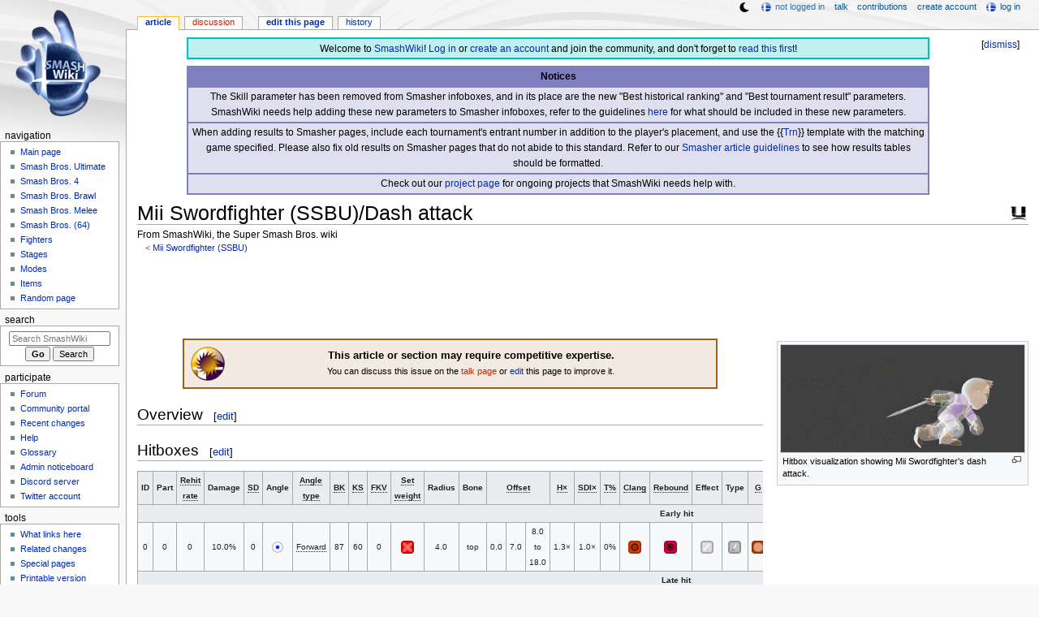

--- FILE ---
content_type: text/html; charset=UTF-8
request_url: https://www.ssbwiki.com/Mii_Swordfighter_(SSBU)/Dash_attack
body_size: 13121
content:
<!DOCTYPE html>
<html class="client-nojs" lang="en" dir="ltr">
<head>
<meta charset="UTF-8"/>
<title>Mii Swordfighter (SSBU)/Dash attack - SmashWiki, the Super Smash Bros. wiki</title>
<script>document.documentElement.className="client-js";RLCONF={"wgBreakFrames":false,"wgSeparatorTransformTable":["",""],"wgDigitTransformTable":["",""],"wgDefaultDateFormat":"mdy","wgMonthNames":["","January","February","March","April","May","June","July","August","September","October","November","December"],"wgRequestId":"911e0625d168f571a5142e92","wgCSPNonce":false,"wgCanonicalNamespace":"","wgCanonicalSpecialPageName":false,"wgNamespaceNumber":0,"wgPageName":"Mii_Swordfighter_(SSBU)/Dash_attack","wgTitle":"Mii Swordfighter (SSBU)/Dash attack","wgCurRevisionId":1713142,"wgRevisionId":1713142,"wgArticleId":111123,"wgIsArticle":true,"wgIsRedirect":false,"wgAction":"view","wgUserName":null,"wgUserGroups":["*"],"wgCategories":["Articles requiring competitive expertise","Sword attacks (SSBU)","Slash attacks (SSBU)","Mii Swordfighter (SSBU)","Dash attacks (SSBU)"],"wgPageContentLanguage":"en","wgPageContentModel":"wikitext","wgRelevantPageName":"Mii_Swordfighter_(SSBU)/Dash_attack","wgRelevantArticleId":111123,"wgIsProbablyEditable":true,"wgRelevantPageIsProbablyEditable":true,"wgRestrictionEdit":[],"wgRestrictionMove":[],"wgMFDisplayWikibaseDescriptions":{"search":false,"nearby":false,"watchlist":false,"tagline":false},"wgMediaViewerOnClick":true,"wgMediaViewerEnabledByDefault":false,"wgPopupsFlags":4,"wgSiteNoticeId":"1.38"};
RLSTATE={"ext.gadget.ResponsiveDesktop":"ready","ext.gadget.StaffHighlights":"ready","ext.gadget.ResponsiveStyle":"ready","ext.gadget.MainPageStyle":"ready","ext.gadget.NavboxStyle":"ready","ext.gadget.GlobalStyle":"ready","ext.gadget.ExternalLinkIcons":"ready","site.styles":"ready","user.styles":"ready","user":"ready","user.options":"loading","ext.dismissableSiteNotice.styles":"ready","skins.monobook.styles":"ready"};RLPAGEMODULES=["ext.dismissableSiteNotice","site","mediawiki.page.ready","skins.monobook.scripts","mmv.head","mmv.bootstrap.autostart","ext.gadget.GlobalScript","ext.gadget.Countdown","ext.gadget.VideoResizer","ext.gadget.ExplainTooltips","ext.gadget.RecentChangesRefresh","ext.gadget.DarkToggle","ext.gadget.Tabber","ext.popups"];</script>
<script>(RLQ=window.RLQ||[]).push(function(){mw.loader.implement("user.options@12s5i",function($,jQuery,require,module){mw.user.tokens.set({"patrolToken":"+\\","watchToken":"+\\","csrfToken":"+\\"});});});</script>
<link rel="stylesheet" href="/load.php?lang=en&amp;modules=ext.dismissableSiteNotice.styles%7Cskins.monobook.styles&amp;only=styles&amp;skin=monobook"/>
<script async="" src="/load.php?lang=en&amp;modules=startup&amp;only=scripts&amp;raw=1&amp;skin=monobook"></script>
<meta name="ResourceLoaderDynamicStyles" content=""/>
<link rel="stylesheet" href="/load.php?lang=en&amp;modules=ext.gadget.ExternalLinkIcons%2CGlobalStyle%2CMainPageStyle%2CNavboxStyle%2CResponsiveDesktop%2CResponsiveStyle%2CStaffHighlights&amp;only=styles&amp;skin=monobook"/>
<link rel="stylesheet" href="/load.php?lang=en&amp;modules=site.styles&amp;only=styles&amp;skin=monobook"/>
<meta name="generator" content="MediaWiki 1.39.17"/>
<meta name="format-detection" content="telephone=no"/>
<meta name="theme-color" content="#6E88B5"/>
<meta property="og:image" content="https://ssb.wiki.gallery/images/thumb/4/48/MiiSwordfighterDashAttackSSBU.gif/1200px-MiiSwordfighterDashAttackSSBU.gif"/>
<meta name="twitter:site" content="@SSBWikiOfficial"/>
<meta name="twitter:card" content="summary_large_image"/>
<meta name="viewport" content="width=1000"/>
<link rel="alternate" type="application/x-wiki" title="Edit" href="/Mii_Swordfighter_(SSBU)/Dash_attack?action=edit"/>
<link rel="apple-touch-icon" href="https://ssb.wiki.gallery/images/apple-touch-icon.png"/>
<link rel="icon" href="https://ssb.wiki.gallery/favicon.ico"/>
<link rel="search" type="application/opensearchdescription+xml" href="/opensearch_desc.php" title="SmashWiki"/>
<link rel="EditURI" type="application/rsd+xml" href="https://www.ssbwiki.com/api.php?action=rsd"/>
<link rel="license" href="https://creativecommons.org/licenses/by-sa/3.0/"/>
<link rel="alternate" type="application/atom+xml" title="SmashWiki Atom feed" href="/index.php?title=Special:RecentChanges&amp;feed=atom"/>
<link rel="canonical" href="https://www.ssbwiki.com/Mii_Swordfighter_(SSBU)/Dash_attack"/>
<link rel="stylesheet" href="https://wiki.gallery/1_39/css/global.css">
<link rel="stylesheet" href="https://wiki.gallery/1_39/css/desktop.css">
<link rel="stylesheet" href="https://wiki.gallery/1_39/css/responsive.css">
<style type="text/css">
@import url(https://wiki.gallery/1_39/css/dark/all.css) (prefers-color-scheme: dark);
@import url(https://wiki.gallery/1_39/css/dark/niwa.css) (prefers-color-scheme: dark);
@import url(/MediaWiki:Dark.css?action=raw&ctype=text/css) (prefers-color-scheme: dark);
@import url(https://wiki.gallery/1_39/css/dark/monobook.css) (prefers-color-scheme: dark);
@import url(/MediaWiki:DarkMonobook.css?action=raw&ctype=text/css) (prefers-color-scheme: dark);
</style>
<style type="text/css">.mediawiki .mw-dismissable-notice { display: block; }</style>
<link rel="preconnect" href="https://a.pub.network/" crossorigin />
<link rel="preconnect" href="https://b.pub.network/" crossorigin />
<link rel="preconnect" href="https://c.pub.network/" crossorigin />
<link rel="preconnect" href="https://d.pub.network/" crossorigin />
<link rel="preconnect" href="https://c.amazon-adsystem.com" crossorigin />
<link rel="preconnect" href="https://s.amazon-adsystem.com" crossorigin />
<link rel="preconnect" href="https://btloader.com/" crossorigin />
<link rel="preconnect" href="https://api.btloader.com/" crossorigin />
<link rel="preconnect" href="https://confiant-integrations.global.ssl.fastly.net" crossorigin />
<!-- Global site tag (gtag.js) - Google Analytics -->
<script async src="https://www.googletagmanager.com/gtag/js?id=G-XHFVQF2RTC"></script>
<script>
  window.dataLayer = window.dataLayer || [];
  function gtag(){dataLayer.push(arguments);}
  gtag('js', new Date());

  gtag('config', 'G-XHFVQF2RTC');
</script>
<!-- InMobi Choice. Consent Manager Tag v3.0 (for TCF 2.2) -->
<script type="text/javascript" async=true>
(function() {
  var host = 'www.ssbwiki.com';
  var element = document.createElement('script');
  var firstScript = document.getElementsByTagName('script')[0];
  var url = 'https://cmp.inmobi.com'
    .concat('/choice/', 'v0NnnH1M4W081', '/', host, '/choice.js?tag_version=V3');
  var uspTries = 0;
  var uspTriesLimit = 3;
  element.async = true;
  element.type = 'text/javascript';
  element.src = url;

  firstScript.parentNode.insertBefore(element, firstScript);

  function makeStub() {
    var TCF_LOCATOR_NAME = '__tcfapiLocator';
    var queue = [];
    var win = window;
    var cmpFrame;

    function addFrame() {
      var doc = win.document;
      var otherCMP = !!(win.frames[TCF_LOCATOR_NAME]);

      if (!otherCMP) {
        if (doc.body) {
          var iframe = doc.createElement('iframe');

          iframe.style.cssText = 'display:none';
          iframe.name = TCF_LOCATOR_NAME;
          doc.body.appendChild(iframe);
        } else {
          setTimeout(addFrame, 5);
        }
      }
      return !otherCMP;
    }

    function tcfAPIHandler() {
      var gdprApplies;
      var args = arguments;

      if (!args.length) {
        return queue;
      } else if (args[0] === 'setGdprApplies') {
        if (
          args.length > 3 &&
          args[2] === 2 &&
          typeof args[3] === 'boolean'
        ) {
          gdprApplies = args[3];
          if (typeof args[2] === 'function') {
            args[2]('set', true);
          }
        }
      } else if (args[0] === 'ping') {
        var retr = {
          gdprApplies: gdprApplies,
          cmpLoaded: false,
          cmpStatus: 'stub'
        };

        if (typeof args[2] === 'function') {
          args[2](retr);
        }
      } else {
        if(args[0] === 'init' && typeof args[3] === 'object') {
          args[3] = Object.assign(args[3], { tag_version: 'V3' });
        }
        queue.push(args);
      }
    }

    function postMessageEventHandler(event) {
      var msgIsString = typeof event.data === 'string';
      var json = {};

      try {
        if (msgIsString) {
          json = JSON.parse(event.data);
        } else {
          json = event.data;
        }
      } catch (ignore) {}

      var payload = json.__tcfapiCall;

      if (payload) {
        window.__tcfapi(
          payload.command,
          payload.version,
          function(retValue, success) {
            var returnMsg = {
              __tcfapiReturn: {
                returnValue: retValue,
                success: success,
                callId: payload.callId
              }
            };
            if (msgIsString) {
              returnMsg = JSON.stringify(returnMsg);
            }
            if (event && event.source && event.source.postMessage) {
              event.source.postMessage(returnMsg, '*');
            }
          },
          payload.parameter
        );
      }
    }

    while (win) {
      try {
        if (win.frames[TCF_LOCATOR_NAME]) {
          cmpFrame = win;
          break;
        }
      } catch (ignore) {}

      if (win === window.top) {
        break;
      }
      win = win.parent;
    }
    if (!cmpFrame) {
      addFrame();
      win.__tcfapi = tcfAPIHandler;
      win.addEventListener('message', postMessageEventHandler, false);
    }
  };

  makeStub();

  var uspStubFunction = function() {
    var arg = arguments;
    if (typeof window.__uspapi !== uspStubFunction) {
      setTimeout(function() {
        if (typeof window.__uspapi !== 'undefined') {
          window.__uspapi.apply(window.__uspapi, arg);
        }
      }, 500);
    }
  };

  var checkIfUspIsReady = function() {
    uspTries++;
    if (window.__uspapi === uspStubFunction && uspTries < uspTriesLimit) {
      console.warn('USP is not accessible');
    } else {
      clearInterval(uspInterval);
    }
  };

  if (typeof window.__uspapi === 'undefined') {
    window.__uspapi = uspStubFunction;
    var uspInterval = setInterval(checkIfUspIsReady, 6000);
  }
})();
</script>
<!-- End InMobi Choice. Consent Manager Tag v3.0 (for TCF 2.2) -->
<script data-cfasync="false" type="text/javascript">
  var freestar = freestar || {};
  freestar.queue = freestar.queue || [];
  freestar.config = freestar.config || {};
  freestar.config.disabledProducts = {
    googleInterstitial: true,
    stickyFooter: true,
    videoAdhesion: true,
    video: true,
  };
  freestar.config.enabled_slots = [];
  freestar.initCallback = function () { (freestar.config.enabled_slots.length === 0) ? freestar.initCallbackCalled = false : freestar.newAdSlots(freestar.config.enabled_slots) }
</script>
<script src="https://a.pub.network/ssbwiki-com/pubfig.min.js" data-cfasync="false" async></script>
<link rel="stylesheet" href="https://wiki.gallery/1_39/css/freestar/ads.css">
<link rel="stylesheet" href="https://wiki.gallery/1_39/css/freestar/dark.css">
<meta property="og:title" content="Mii Swordfighter (SSBU)/Dash attack"/>
<meta property="og:site_name" content="SmashWiki"/>
<meta property="og:url" content="https://www.ssbwiki.com/Mii_Swordfighter_(SSBU)/Dash_attack"/>
<meta property="article:modified_time" content="2022-07-29T02:30:22Z"/>
<meta property="article:published_time" content="2022-07-29T02:30:22Z"/>
<script type="application/ld+json">{"@context":"http:\/\/schema.org","@type":"Article","name":"Mii Swordfighter (SSBU)\/Dash attack - SmashWiki, the Super Smash Bros. wiki","headline":"Mii Swordfighter (SSBU)\/Dash attack - SmashWiki, the Super Smash Bros. wiki","mainEntityOfPage":"Mii Swordfighter (SSBU)\/Dash attack","identifier":"https:\/\/www.ssbwiki.com\/Mii_Swordfighter_(SSBU)\/Dash_attack","url":"https:\/\/www.ssbwiki.com\/Mii_Swordfighter_(SSBU)\/Dash_attack","dateModified":"2022-07-29T02:30:22Z","datePublished":"2022-07-29T02:30:22Z","image":{"@type":"ImageObject"},"author":{"@type":"Organization","name":"SmashWiki","url":"https:\/\/www.ssbwiki.com","logo":{"@type":"ImageObject","caption":"SmashWiki"}},"publisher":{"@type":"Organization","name":"SmashWiki","url":"https:\/\/www.ssbwiki.com","logo":{"@type":"ImageObject","caption":"SmashWiki"}},"potentialAction":{"@type":"SearchAction","target":"https:\/\/www.ssbwiki.com\/index.php?title=Special:Search&search={search_term}","query-input":"required name=search_term"}}</script>
</head>
<body class="mw-1_39 porple smashwiki desktop subpage ns-content anon newbie niwa light sitenotice-shown mediawiki ltr sitedir-ltr mw-hide-empty-elt ns-0 ns-subject mw-editable page-Mii_Swordfighter_SSBU_Dash_attack rootpage-Mii_Swordfighter_SSBU skin-monobook action-view"><div id="globalWrapper">
	<div id="column-content">
		<div id="content" class="mw-body" role="main">
			<a id="top"></a>
			<div id="siteNotice"><div id="mw-dismissablenotice-anonplace"></div><script>(function(){var node=document.getElementById("mw-dismissablenotice-anonplace");if(node){node.outerHTML="\u003Cdiv class=\"mw-dismissable-notice\"\u003E\u003Cdiv class=\"mw-dismissable-notice-close\"\u003E[\u003Ca tabindex=\"0\" role=\"button\"\u003Edismiss\u003C/a\u003E]\u003C/div\u003E\u003Cdiv class=\"mw-dismissable-notice-body\"\u003E\u003Cdiv id=\"localNotice\"\u003E\u003Cdiv class=\"anonnotice\" lang=\"en\" dir=\"ltr\"\u003E\u003Ctable style=\"width:90%; text-align:center; background:#bfefef; border:2px solid #00bfbf; border-spacing:0; margin:0.6em auto 0\"\u003E\n\u003Ctbody\u003E\u003Ctr\u003E\n\u003Ctd style=\"padding-top:3px\"\u003EWelcome to \u003Ca href=\"/SmashWiki:About\" title=\"SmashWiki:About\"\u003ESmashWiki\u003C/a\u003E! \u003Ca href=\"/Special:UserLogin\" title=\"Special:UserLogin\"\u003ELog in\u003C/a\u003E or \u003Ca href=\"/Special:CreateAccount\" title=\"Special:CreateAccount\"\u003Ecreate an account\u003C/a\u003E and join the community, and don't forget to \u003Ca href=\"/SmashWiki:Read_This_First,_Man\" title=\"SmashWiki:Read This First, Man\"\u003Eread this first\u003C/a\u003E!\n\u003C/td\u003E\u003C/tr\u003E\u003C/tbody\u003E\u003C/table\u003E\n\u003Ctable style=\"width:90%; text-align:center; background:rgba(127,127,191,0.25); border:2px solid rgba(127,127,191,1.0); border-collapse:collapse; margin:0.6em auto 0.7em\" cellpadding=\"2\"\u003E\n\u003Ctbody\u003E\u003Ctr\u003E\n\u003Cth style=\"background:rgba(127,127,191,1.0)\"\u003ENotices\n\u003C/th\u003E\u003C/tr\u003E\n\u003Ctr style=\"border:2px solid rgba(127,127,191,1.0)\"\u003E\n\u003Ctd\u003EThe Skill parameter has been removed from Smasher infoboxes, and in its place are the new \"Best historical ranking\" and \"Best tournament result\" parameters. SmashWiki needs help adding these new parameters to Smasher infoboxes, refer to the guidelines \u003Ca href=\"/Template:Infobox_Smasher/doc#Rankings_and_results_information\" title=\"Template:Infobox Smasher/doc\"\u003Ehere\u003C/a\u003E for what should be included in these new parameters.\n\u003C/td\u003E\u003C/tr\u003E\n\u003Ctr style=\"border:2px solid rgba(127,127,191,1.0)\"\u003E\n\u003Ctd\u003EWhen adding results to Smasher pages, include each tournament's entrant number in addition to the player's placement, and use the {{\u003Ca href=\"/Template:Trn\" title=\"Template:Trn\"\u003ETrn\u003C/a\u003E}} template with the matching game specified. Please also fix old results on Smasher pages that do not abide to this standard. Refer to our \u003Ca href=\"/SmashWiki:SMASHER#Tournament_results\" class=\"mw-redirect\" title=\"SmashWiki:SMASHER\"\u003ESmasher article guidelines\u003C/a\u003E to see how results tables should be formatted.\n\u003C/td\u003E\u003C/tr\u003E\n\u003Ctr style=\"border:2px solid rgba(127,127,191,1.0)\"\u003E\n\u003Ctd\u003ECheck out our \u003Ca href=\"/SmashWiki:Project\" title=\"SmashWiki:Project\"\u003Eproject page\u003C/a\u003E for ongoing projects that SmashWiki needs help with.\n\u003C/td\u003E\u003C/tr\u003E\u003C/tbody\u003E\u003C/table\u003E\u003C/div\u003E\u003C/div\u003E\u003C/div\u003E\u003C/div\u003E";}}());</script></div>
			<div class="mw-indicators">
				<div id="mw-indicator-16-ssbu" class="mw-indicator"><div class="mw-parser-output"><a href="/Super_Smash_Bros._Ultimate" title="Super Smash Bros. Ultimate"><img alt="Super Smash Bros. Ultimate" src="https://ssb.wiki.gallery/images/thumb/9/9b/SSBU_Icon.png/24px-SSBU_Icon.png" decoding="async" loading="lazy" width="24" height="24" class="notpageimage invert-dark" srcset="https://ssb.wiki.gallery/images/thumb/9/9b/SSBU_Icon.png/36px-SSBU_Icon.png 1.5x, https://ssb.wiki.gallery/images/thumb/9/9b/SSBU_Icon.png/48px-SSBU_Icon.png 2x" data-file-width="256" data-file-height="256" /></a></div></div>
			</div>
			<h1 id="firstHeading" class="firstHeading mw-first-heading"><span class="mw-page-title-main">Mii Swordfighter (SSBU)/Dash attack</span></h1>
			<div id="bodyContent" class="monobook-body">
				<div id="siteSub">From SmashWiki, the Super Smash Bros. wiki</div>
				<div id="contentSub" ><span class="subpages">&lt; <a href="/Mii_Swordfighter_(SSBU)" title="Mii Swordfighter (SSBU)">Mii Swordfighter (SSBU)</a></span></div>
				
				<div id="jump-to-nav"></div><a href="#column-one" class="mw-jump-link">Jump to navigation</a><a href="#searchInput" class="mw-jump-link">Jump to search</a>
				<!-- start content -->
				<div id="mw-content-text" class="mw-body-content mw-content-ltr" lang="en" dir="ltr"><div id="adBanner" class="adWrapper" style="margin:-12px 0 12.5px"><!-- Tag ID: ssbwiki_leaderboard_atf -->
<div align="center" data-freestar-ad="__320x100 __970x90" id="ssbwiki_leaderboard_atf">
  <script data-cfasync="false" type="text/javascript">
    freestar.config.enabled_slots.push({ placementName: "ssbwiki_leaderboard_atf", slotId: "ssbwiki_leaderboard_atf" });
  </script>
</div></div><div class="mw-parser-output"><div></div>
<div class="thumb tright"><div class="thumbinner" style="width:302px;"><a href="/File:MiiSwordfighterDashAttackSSBU.gif" class="image"><img alt="" src="https://ssb.wiki.gallery/images/thumb/4/48/MiiSwordfighterDashAttackSSBU.gif/300px-MiiSwordfighterDashAttackSSBU.gif" decoding="async" loading="eager" width="300" height="132" class="thumbimage" srcset="https://ssb.wiki.gallery/images/thumb/4/48/MiiSwordfighterDashAttackSSBU.gif/450px-MiiSwordfighterDashAttackSSBU.gif 1.5x, https://ssb.wiki.gallery/images/thumb/4/48/MiiSwordfighterDashAttackSSBU.gif/600px-MiiSwordfighterDashAttackSSBU.gif 2x" data-file-width="1313" data-file-height="579" /></a>  <div class="thumbcaption"><div class="magnify"><a href="/File:MiiSwordfighterDashAttackSSBU.gif" class="internal" title="Enlarge"></a></div>Hitbox visualization showing Mii Swordfighter's dash attack.</div></div></div>
<table class="messagebox" style="background:rgba(159,95,31,0.125); border:2px solid rgba(159,95,31,1.0); text-align:center; width:60%">
<tbody><tr>
<td style="width:50px;padding:0"><img alt="Competitive.png" src="https://ssb.wiki.gallery/images/thumb/5/50/Competitive.png/50px-Competitive.png" decoding="async" loading="eager" width="50" height="50" class="notpageimage" srcset="https://ssb.wiki.gallery/images/thumb/5/50/Competitive.png/75px-Competitive.png 1.5x, https://ssb.wiki.gallery/images/thumb/5/50/Competitive.png/100px-Competitive.png 2x" data-file-width="256" data-file-height="256" />
</td>
<td><b>This article or section may require competitive expertise.</b><br /><small>You can discuss this issue on the <a href="/Talk:Mii_Swordfighter_(SSBU)/Dash_attack?action=edit&amp;redlink=1" class="new" title="Talk:Mii Swordfighter (SSBU)/Dash attack (page does not exist)">talk page</a> or <span class="plainlinks"><a target="_blank" rel="nofollow" href="https://www.ssbwiki.com/Mii_Swordfighter_(SSBU)/Dash_attack?action=edit">edit</a></span> this page to improve it.</small>
</td></tr></tbody></table>
<h2><span class="mw-headline" id="Overview">Overview</span><span class="mw-editsection"><span class="mw-editsection-bracket">[</span><a href="/Mii_Swordfighter_(SSBU)/Dash_attack?action=edit&amp;section=1" title="Edit section: Overview">edit</a><span class="mw-editsection-bracket">]</span></span></h2>
<h2><span class="mw-headline" id="Hitboxes">Hitboxes</span><span class="mw-editsection"><span class="mw-editsection-bracket">[</span><a href="/Mii_Swordfighter_(SSBU)/Dash_attack?action=edit&amp;section=2" title="Edit section: Hitboxes">edit</a><span class="mw-editsection-bracket">]</span></span></h2>
<table class="wikitable hitboxtable" style="text-align:center;font-size:75%;">


<tbody><tr>
<th>ID</th>
<th>Part</th>
<th><span class="explain" title="if not 0, hits again every X frames">Rehit rate</span></th>
<th>Damage</th>
<th><span class="explain" title="Shield damage">SD</span></th>
<th>Angle</th>
<th><span class="explain" title="How the launch direction is determined">Angle type</span></th>
<th><span class="explain" title="Base knockback">BK</span></th>
<th><span class="explain" title="Knockback scaling">KS</span></th>
<th><span class="explain" title="Fixed knockback value">FKV</span></th>
<th><span class="explain" title="Treats opponent&#39;s weight as 100">Set weight</span></th>
<th>Radius</th>
<th>Bone</th>
<th colspan="3"><span class="explain" title="Local-axis &#91;x,y,z&#93; translation from bone&#39;s origin">Offset</span></th>
<th><span class="explain" title="Hitlag multiplier">H×</span></th>
<th><span class="explain" title="Smash DI multiplier">SDI×</span></th>
<th><span class="explain" title="Trip chance">T%</span></th>
<th><span class="explain" title="Whether the hitbox can clang with other moves">Clang</span></th>
<th><span class="explain" title="Whether the hitbox can cause the move to rebound if it clangs">Rebound</span></th>
<th>Effect</th>
<th>Type</th>
<th><span class="explain" title="Hits grounded targets">G</span></th>
<th><span class="explain" title="Hits aerial targets">A</span></th>
<th>Sound</th>
<th>Direct</th>
<th><span class="explain" title="Controls what type of objects can be hit (e.g. fighters, items, stage hurtboxes)">Hit bits</span></th>
<th><span class="explain" title="Controls what type of character hurtboxes can be hit (body, head, arms, legs)">Hit part</span></th>
<th>Blockable</th>
<th>Reflectable</th>
<th>Absorbable</th>
<th>Flinchless</th>
<th><span class="explain" title="Disables on-hit graphic effects">No GFX</span></th>
<th><span class="explain" title="Damages teammates regardless of team attack">Heedless</span>
</th>
<th>Shieldstun
</th></tr>
<tr>
<th colspan="50">Early hit
</th></tr>
<tr>
<td>0</td>
<td>0</td>
<td>0</td>
<td>10.0%</td>
<td>0</td>
<td><span class="hover" title="Sakurai angle"><a href="/Sakurai_angle" title="Sakurai angle"><img alt="Sakurai angle" src="https://ssb.wiki.gallery/images/thumb/5/5a/AngleIcon361.png/16px-AngleIcon361.png" decoding="async" loading="eager" width="16" height="16" srcset="https://ssb.wiki.gallery/images/thumb/5/5a/AngleIcon361.png/24px-AngleIcon361.png 1.5x, https://ssb.wiki.gallery/images/thumb/5/5a/AngleIcon361.png/32px-AngleIcon361.png 2x" data-file-width="256" data-file-height="256" /></a></span></td>
<td style=""><span class="explain" title="zero degrees is direction attacker is facing">Forward</span></td>
<td>87</td>
<td>60</td>
<td>0</td>
<td><span title="False"><img alt="HitboxTableIcon(False).png" src="https://ssb.wiki.gallery/images/thumb/b/bb/HitboxTableIcon%28False%29.png/16px-HitboxTableIcon%28False%29.png" decoding="async" loading="eager" width="16" height="16" srcset="https://ssb.wiki.gallery/images/thumb/b/bb/HitboxTableIcon%28False%29.png/24px-HitboxTableIcon%28False%29.png 1.5x, https://ssb.wiki.gallery/images/thumb/b/bb/HitboxTableIcon%28False%29.png/32px-HitboxTableIcon%28False%29.png 2x" data-file-width="256" data-file-height="256" /></span></td>
<td>4.0</td>
<td>top</td>
<td style="">0.0</td>
<td style="">7.0</td>
<td style="">8.0 to 18.0</td>
<td>1.3×</td>
<td>1.0×</td>
<td>0%</td>
<td><span title="True"><img alt="HitboxTableIcon(Clang).png" src="https://ssb.wiki.gallery/images/thumb/0/0f/HitboxTableIcon%28Clang%29.png/16px-HitboxTableIcon%28Clang%29.png" decoding="async" loading="eager" width="16" height="16" srcset="https://ssb.wiki.gallery/images/thumb/0/0f/HitboxTableIcon%28Clang%29.png/24px-HitboxTableIcon%28Clang%29.png 1.5x, https://ssb.wiki.gallery/images/thumb/0/0f/HitboxTableIcon%28Clang%29.png/32px-HitboxTableIcon%28Clang%29.png 2x" data-file-width="256" data-file-height="256" /></span></td>
<td><span title="True"><img alt="HitboxTableIcon(Rebound).png" src="https://ssb.wiki.gallery/images/thumb/7/79/HitboxTableIcon%28Rebound%29.png/16px-HitboxTableIcon%28Rebound%29.png" decoding="async" loading="lazy" width="16" height="16" srcset="https://ssb.wiki.gallery/images/thumb/7/79/HitboxTableIcon%28Rebound%29.png/24px-HitboxTableIcon%28Rebound%29.png 1.5x, https://ssb.wiki.gallery/images/thumb/7/79/HitboxTableIcon%28Rebound%29.png/32px-HitboxTableIcon%28Rebound%29.png 2x" data-file-width="256" data-file-height="256" /></span></td>
<td><a href="/Slash_(effect)" title="Slash (effect)"><img alt="Slash (effect)" src="https://ssb.wiki.gallery/images/thumb/0/0c/EffectIcon%28Slash%29.png/16px-EffectIcon%28Slash%29.png" decoding="async" loading="lazy" width="16" height="16" srcset="https://ssb.wiki.gallery/images/thumb/0/0c/EffectIcon%28Slash%29.png/24px-EffectIcon%28Slash%29.png 1.5x, https://ssb.wiki.gallery/images/thumb/0/0c/EffectIcon%28Slash%29.png/32px-EffectIcon%28Slash%29.png 2x" data-file-width="256" data-file-height="256" /></a></td>
<td><a href="/Sword_(type)" title="Sword (type)"><img alt="Sword (type)" src="https://ssb.wiki.gallery/images/thumb/d/d4/TypeIcon%28Sword%29.png/16px-TypeIcon%28Sword%29.png" decoding="async" loading="lazy" width="16" height="16" srcset="https://ssb.wiki.gallery/images/thumb/d/d4/TypeIcon%28Sword%29.png/24px-TypeIcon%28Sword%29.png 1.5x, https://ssb.wiki.gallery/images/thumb/d/d4/TypeIcon%28Sword%29.png/32px-TypeIcon%28Sword%29.png 2x" data-file-width="256" data-file-height="256" /></a></td>
<td><span title="True"><img alt="HitboxTableIcon(GroundedTrue).png" src="https://ssb.wiki.gallery/images/thumb/0/0a/HitboxTableIcon%28GroundedTrue%29.png/16px-HitboxTableIcon%28GroundedTrue%29.png" decoding="async" loading="lazy" width="16" height="16" srcset="https://ssb.wiki.gallery/images/thumb/0/0a/HitboxTableIcon%28GroundedTrue%29.png/24px-HitboxTableIcon%28GroundedTrue%29.png 1.5x, https://ssb.wiki.gallery/images/thumb/0/0a/HitboxTableIcon%28GroundedTrue%29.png/32px-HitboxTableIcon%28GroundedTrue%29.png 2x" data-file-width="256" data-file-height="256" /></span></td>
<td><span title="True"><img alt="HitboxTableIcon(AerialTrue).png" src="https://ssb.wiki.gallery/images/thumb/0/0d/HitboxTableIcon%28AerialTrue%29.png/16px-HitboxTableIcon%28AerialTrue%29.png" decoding="async" loading="lazy" width="16" height="16" srcset="https://ssb.wiki.gallery/images/thumb/0/0d/HitboxTableIcon%28AerialTrue%29.png/24px-HitboxTableIcon%28AerialTrue%29.png 1.5x, https://ssb.wiki.gallery/images/thumb/0/0d/HitboxTableIcon%28AerialTrue%29.png/32px-HitboxTableIcon%28AerialTrue%29.png 2x" data-file-width="256" data-file-height="256" /></span></td>
<td><a href="/File:HitboxTableIcon(SoundM).png" class="image" title="M"><img alt="M" src="https://ssb.wiki.gallery/images/thumb/d/d5/HitboxTableIcon%28SoundM%29.png/16px-HitboxTableIcon%28SoundM%29.png" decoding="async" loading="lazy" width="16" height="16" srcset="https://ssb.wiki.gallery/images/thumb/d/d5/HitboxTableIcon%28SoundM%29.png/24px-HitboxTableIcon%28SoundM%29.png 1.5x, https://ssb.wiki.gallery/images/thumb/d/d5/HitboxTableIcon%28SoundM%29.png/32px-HitboxTableIcon%28SoundM%29.png 2x" data-file-width="256" data-file-height="256" /></a> Slash</td>
<td><span title="True"><img alt="SpecialsDirect.png" src="https://ssb.wiki.gallery/images/thumb/d/d7/SpecialsDirect.png/16px-SpecialsDirect.png" decoding="async" loading="lazy" width="16" height="16" srcset="https://ssb.wiki.gallery/images/thumb/d/d7/SpecialsDirect.png/24px-SpecialsDirect.png 1.5x, https://ssb.wiki.gallery/images/thumb/d/d7/SpecialsDirect.png/32px-SpecialsDirect.png 2x" data-file-width="256" data-file-height="256" /></span></td>
<td>All</td>
<td>All</td>
<td><span title="True"><img alt="HitboxTableIcon(Blockable).png" src="https://ssb.wiki.gallery/images/thumb/7/74/HitboxTableIcon%28Blockable%29.png/16px-HitboxTableIcon%28Blockable%29.png" decoding="async" loading="lazy" width="16" height="16" srcset="https://ssb.wiki.gallery/images/thumb/7/74/HitboxTableIcon%28Blockable%29.png/24px-HitboxTableIcon%28Blockable%29.png 1.5x, https://ssb.wiki.gallery/images/thumb/7/74/HitboxTableIcon%28Blockable%29.png/32px-HitboxTableIcon%28Blockable%29.png 2x" data-file-width="256" data-file-height="256" /></span></td>
<td><span title="False"><img alt="HitboxTableIcon(Unreflectable).png" src="https://ssb.wiki.gallery/images/thumb/6/61/HitboxTableIcon%28Unreflectable%29.png/16px-HitboxTableIcon%28Unreflectable%29.png" decoding="async" loading="lazy" width="16" height="16" srcset="https://ssb.wiki.gallery/images/thumb/6/61/HitboxTableIcon%28Unreflectable%29.png/24px-HitboxTableIcon%28Unreflectable%29.png 1.5x, https://ssb.wiki.gallery/images/thumb/6/61/HitboxTableIcon%28Unreflectable%29.png/32px-HitboxTableIcon%28Unreflectable%29.png 2x" data-file-width="256" data-file-height="256" /></span></td>
<td><span title="False"><img alt="HitboxTableIcon(Unabsorbable).png" src="https://ssb.wiki.gallery/images/thumb/8/81/HitboxTableIcon%28Unabsorbable%29.png/16px-HitboxTableIcon%28Unabsorbable%29.png" decoding="async" loading="lazy" width="16" height="16" srcset="https://ssb.wiki.gallery/images/thumb/8/81/HitboxTableIcon%28Unabsorbable%29.png/24px-HitboxTableIcon%28Unabsorbable%29.png 1.5x, https://ssb.wiki.gallery/images/thumb/8/81/HitboxTableIcon%28Unabsorbable%29.png/32px-HitboxTableIcon%28Unabsorbable%29.png 2x" data-file-width="256" data-file-height="256" /></span></td>
<td><span title="False"><img alt="HitboxTableIcon(False).png" src="https://ssb.wiki.gallery/images/thumb/b/bb/HitboxTableIcon%28False%29.png/16px-HitboxTableIcon%28False%29.png" decoding="async" loading="lazy" width="16" height="16" srcset="https://ssb.wiki.gallery/images/thumb/b/bb/HitboxTableIcon%28False%29.png/24px-HitboxTableIcon%28False%29.png 1.5x, https://ssb.wiki.gallery/images/thumb/b/bb/HitboxTableIcon%28False%29.png/32px-HitboxTableIcon%28False%29.png 2x" data-file-width="256" data-file-height="256" /></span></td>
<td><span title="False"><img alt="HitboxTableIcon(False).png" src="https://ssb.wiki.gallery/images/thumb/b/bb/HitboxTableIcon%28False%29.png/16px-HitboxTableIcon%28False%29.png" decoding="async" loading="lazy" width="16" height="16" srcset="https://ssb.wiki.gallery/images/thumb/b/bb/HitboxTableIcon%28False%29.png/24px-HitboxTableIcon%28False%29.png 1.5x, https://ssb.wiki.gallery/images/thumb/b/bb/HitboxTableIcon%28False%29.png/32px-HitboxTableIcon%28False%29.png 2x" data-file-width="256" data-file-height="256" /></span></td>
<td><span title="False"><img alt="HitboxTableIcon(False).png" src="https://ssb.wiki.gallery/images/thumb/b/bb/HitboxTableIcon%28False%29.png/16px-HitboxTableIcon%28False%29.png" decoding="async" loading="lazy" width="16" height="16" srcset="https://ssb.wiki.gallery/images/thumb/b/bb/HitboxTableIcon%28False%29.png/24px-HitboxTableIcon%28False%29.png 1.5x, https://ssb.wiki.gallery/images/thumb/b/bb/HitboxTableIcon%28False%29.png/32px-HitboxTableIcon%28False%29.png 2x" data-file-width="256" data-file-height="256" /></span>
</td>
<td>1.6×
</td></tr>
<tr>
<th colspan="50">Late hit
</th></tr>
<tr>
<td>0</td>
<td>0</td>
<td>0</td>
<td>10.0%</td>
<td>0</td>
<td><span class="hover" title="Sakurai angle"><a href="/Sakurai_angle" title="Sakurai angle"><img alt="Sakurai angle" src="https://ssb.wiki.gallery/images/thumb/5/5a/AngleIcon361.png/16px-AngleIcon361.png" decoding="async" loading="lazy" width="16" height="16" srcset="https://ssb.wiki.gallery/images/thumb/5/5a/AngleIcon361.png/24px-AngleIcon361.png 1.5x, https://ssb.wiki.gallery/images/thumb/5/5a/AngleIcon361.png/32px-AngleIcon361.png 2x" data-file-width="256" data-file-height="256" /></a></span></td>
<td style=""><span class="explain" title="zero degrees is direction attacker is facing">Forward</span></td>
<td>87</td>
<td>60</td>
<td>0</td>
<td><span title="False"><img alt="HitboxTableIcon(False).png" src="https://ssb.wiki.gallery/images/thumb/b/bb/HitboxTableIcon%28False%29.png/16px-HitboxTableIcon%28False%29.png" decoding="async" loading="lazy" width="16" height="16" srcset="https://ssb.wiki.gallery/images/thumb/b/bb/HitboxTableIcon%28False%29.png/24px-HitboxTableIcon%28False%29.png 1.5x, https://ssb.wiki.gallery/images/thumb/b/bb/HitboxTableIcon%28False%29.png/32px-HitboxTableIcon%28False%29.png 2x" data-file-width="256" data-file-height="256" /></span></td>
<td>4.0</td>
<td>top</td>
<td style="">0.0</td>
<td style="">7.0</td>
<td style="">8.0 to 17.0</td>
<td>1.3×</td>
<td>1.0×</td>
<td>0%</td>
<td><span title="True"><img alt="HitboxTableIcon(Clang).png" src="https://ssb.wiki.gallery/images/thumb/0/0f/HitboxTableIcon%28Clang%29.png/16px-HitboxTableIcon%28Clang%29.png" decoding="async" loading="lazy" width="16" height="16" srcset="https://ssb.wiki.gallery/images/thumb/0/0f/HitboxTableIcon%28Clang%29.png/24px-HitboxTableIcon%28Clang%29.png 1.5x, https://ssb.wiki.gallery/images/thumb/0/0f/HitboxTableIcon%28Clang%29.png/32px-HitboxTableIcon%28Clang%29.png 2x" data-file-width="256" data-file-height="256" /></span></td>
<td><span title="True"><img alt="HitboxTableIcon(Rebound).png" src="https://ssb.wiki.gallery/images/thumb/7/79/HitboxTableIcon%28Rebound%29.png/16px-HitboxTableIcon%28Rebound%29.png" decoding="async" loading="lazy" width="16" height="16" srcset="https://ssb.wiki.gallery/images/thumb/7/79/HitboxTableIcon%28Rebound%29.png/24px-HitboxTableIcon%28Rebound%29.png 1.5x, https://ssb.wiki.gallery/images/thumb/7/79/HitboxTableIcon%28Rebound%29.png/32px-HitboxTableIcon%28Rebound%29.png 2x" data-file-width="256" data-file-height="256" /></span></td>
<td><a href="/Slash_(effect)" title="Slash (effect)"><img alt="Slash (effect)" src="https://ssb.wiki.gallery/images/thumb/0/0c/EffectIcon%28Slash%29.png/16px-EffectIcon%28Slash%29.png" decoding="async" loading="lazy" width="16" height="16" srcset="https://ssb.wiki.gallery/images/thumb/0/0c/EffectIcon%28Slash%29.png/24px-EffectIcon%28Slash%29.png 1.5x, https://ssb.wiki.gallery/images/thumb/0/0c/EffectIcon%28Slash%29.png/32px-EffectIcon%28Slash%29.png 2x" data-file-width="256" data-file-height="256" /></a></td>
<td><a href="/Sword_(type)" title="Sword (type)"><img alt="Sword (type)" src="https://ssb.wiki.gallery/images/thumb/d/d4/TypeIcon%28Sword%29.png/16px-TypeIcon%28Sword%29.png" decoding="async" loading="lazy" width="16" height="16" srcset="https://ssb.wiki.gallery/images/thumb/d/d4/TypeIcon%28Sword%29.png/24px-TypeIcon%28Sword%29.png 1.5x, https://ssb.wiki.gallery/images/thumb/d/d4/TypeIcon%28Sword%29.png/32px-TypeIcon%28Sword%29.png 2x" data-file-width="256" data-file-height="256" /></a></td>
<td><span title="True"><img alt="HitboxTableIcon(GroundedTrue).png" src="https://ssb.wiki.gallery/images/thumb/0/0a/HitboxTableIcon%28GroundedTrue%29.png/16px-HitboxTableIcon%28GroundedTrue%29.png" decoding="async" loading="lazy" width="16" height="16" srcset="https://ssb.wiki.gallery/images/thumb/0/0a/HitboxTableIcon%28GroundedTrue%29.png/24px-HitboxTableIcon%28GroundedTrue%29.png 1.5x, https://ssb.wiki.gallery/images/thumb/0/0a/HitboxTableIcon%28GroundedTrue%29.png/32px-HitboxTableIcon%28GroundedTrue%29.png 2x" data-file-width="256" data-file-height="256" /></span></td>
<td><span title="True"><img alt="HitboxTableIcon(AerialTrue).png" src="https://ssb.wiki.gallery/images/thumb/0/0d/HitboxTableIcon%28AerialTrue%29.png/16px-HitboxTableIcon%28AerialTrue%29.png" decoding="async" loading="lazy" width="16" height="16" srcset="https://ssb.wiki.gallery/images/thumb/0/0d/HitboxTableIcon%28AerialTrue%29.png/24px-HitboxTableIcon%28AerialTrue%29.png 1.5x, https://ssb.wiki.gallery/images/thumb/0/0d/HitboxTableIcon%28AerialTrue%29.png/32px-HitboxTableIcon%28AerialTrue%29.png 2x" data-file-width="256" data-file-height="256" /></span></td>
<td><a href="/File:HitboxTableIcon(SoundM).png" class="image" title="M"><img alt="M" src="https://ssb.wiki.gallery/images/thumb/d/d5/HitboxTableIcon%28SoundM%29.png/16px-HitboxTableIcon%28SoundM%29.png" decoding="async" loading="lazy" width="16" height="16" srcset="https://ssb.wiki.gallery/images/thumb/d/d5/HitboxTableIcon%28SoundM%29.png/24px-HitboxTableIcon%28SoundM%29.png 1.5x, https://ssb.wiki.gallery/images/thumb/d/d5/HitboxTableIcon%28SoundM%29.png/32px-HitboxTableIcon%28SoundM%29.png 2x" data-file-width="256" data-file-height="256" /></a> Slash</td>
<td><span title="True"><img alt="SpecialsDirect.png" src="https://ssb.wiki.gallery/images/thumb/d/d7/SpecialsDirect.png/16px-SpecialsDirect.png" decoding="async" loading="lazy" width="16" height="16" srcset="https://ssb.wiki.gallery/images/thumb/d/d7/SpecialsDirect.png/24px-SpecialsDirect.png 1.5x, https://ssb.wiki.gallery/images/thumb/d/d7/SpecialsDirect.png/32px-SpecialsDirect.png 2x" data-file-width="256" data-file-height="256" /></span></td>
<td>All</td>
<td>All</td>
<td><span title="True"><img alt="HitboxTableIcon(Blockable).png" src="https://ssb.wiki.gallery/images/thumb/7/74/HitboxTableIcon%28Blockable%29.png/16px-HitboxTableIcon%28Blockable%29.png" decoding="async" loading="lazy" width="16" height="16" srcset="https://ssb.wiki.gallery/images/thumb/7/74/HitboxTableIcon%28Blockable%29.png/24px-HitboxTableIcon%28Blockable%29.png 1.5x, https://ssb.wiki.gallery/images/thumb/7/74/HitboxTableIcon%28Blockable%29.png/32px-HitboxTableIcon%28Blockable%29.png 2x" data-file-width="256" data-file-height="256" /></span></td>
<td><span title="False"><img alt="HitboxTableIcon(Unreflectable).png" src="https://ssb.wiki.gallery/images/thumb/6/61/HitboxTableIcon%28Unreflectable%29.png/16px-HitboxTableIcon%28Unreflectable%29.png" decoding="async" loading="lazy" width="16" height="16" srcset="https://ssb.wiki.gallery/images/thumb/6/61/HitboxTableIcon%28Unreflectable%29.png/24px-HitboxTableIcon%28Unreflectable%29.png 1.5x, https://ssb.wiki.gallery/images/thumb/6/61/HitboxTableIcon%28Unreflectable%29.png/32px-HitboxTableIcon%28Unreflectable%29.png 2x" data-file-width="256" data-file-height="256" /></span></td>
<td><span title="False"><img alt="HitboxTableIcon(Unabsorbable).png" src="https://ssb.wiki.gallery/images/thumb/8/81/HitboxTableIcon%28Unabsorbable%29.png/16px-HitboxTableIcon%28Unabsorbable%29.png" decoding="async" loading="lazy" width="16" height="16" srcset="https://ssb.wiki.gallery/images/thumb/8/81/HitboxTableIcon%28Unabsorbable%29.png/24px-HitboxTableIcon%28Unabsorbable%29.png 1.5x, https://ssb.wiki.gallery/images/thumb/8/81/HitboxTableIcon%28Unabsorbable%29.png/32px-HitboxTableIcon%28Unabsorbable%29.png 2x" data-file-width="256" data-file-height="256" /></span></td>
<td><span title="False"><img alt="HitboxTableIcon(False).png" src="https://ssb.wiki.gallery/images/thumb/b/bb/HitboxTableIcon%28False%29.png/16px-HitboxTableIcon%28False%29.png" decoding="async" loading="lazy" width="16" height="16" srcset="https://ssb.wiki.gallery/images/thumb/b/bb/HitboxTableIcon%28False%29.png/24px-HitboxTableIcon%28False%29.png 1.5x, https://ssb.wiki.gallery/images/thumb/b/bb/HitboxTableIcon%28False%29.png/32px-HitboxTableIcon%28False%29.png 2x" data-file-width="256" data-file-height="256" /></span></td>
<td><span title="False"><img alt="HitboxTableIcon(False).png" src="https://ssb.wiki.gallery/images/thumb/b/bb/HitboxTableIcon%28False%29.png/16px-HitboxTableIcon%28False%29.png" decoding="async" loading="lazy" width="16" height="16" srcset="https://ssb.wiki.gallery/images/thumb/b/bb/HitboxTableIcon%28False%29.png/24px-HitboxTableIcon%28False%29.png 1.5x, https://ssb.wiki.gallery/images/thumb/b/bb/HitboxTableIcon%28False%29.png/32px-HitboxTableIcon%28False%29.png 2x" data-file-width="256" data-file-height="256" /></span></td>
<td><span title="False"><img alt="HitboxTableIcon(False).png" src="https://ssb.wiki.gallery/images/thumb/b/bb/HitboxTableIcon%28False%29.png/16px-HitboxTableIcon%28False%29.png" decoding="async" loading="lazy" width="16" height="16" srcset="https://ssb.wiki.gallery/images/thumb/b/bb/HitboxTableIcon%28False%29.png/24px-HitboxTableIcon%28False%29.png 1.5x, https://ssb.wiki.gallery/images/thumb/b/bb/HitboxTableIcon%28False%29.png/32px-HitboxTableIcon%28False%29.png 2x" data-file-width="256" data-file-height="256" /></span>
</td>
<td>1.6×
</td></tr></tbody></table>
<h2><span class="mw-headline" id="Timing">Timing</span><span class="mw-editsection"><span class="mw-editsection-bracket">[</span><a href="/Mii_Swordfighter_(SSBU)/Dash_attack?action=edit&amp;section=3" title="Edit section: Timing">edit</a><span class="mw-editsection-bracket">]</span></span></h2>
<table class="wikitable">
<tbody><tr>
<th>Hitboxes (early, late)
</th>
<td>9, 10
</td></tr>
<tr>
<th>Interruptible
</th>
<td>42
</td></tr>
<tr>
<th>Animation length
</th>
<td>63
</td></tr></tbody></table>
<div style="overflow: auto;">
<table class="frame-strip" cellpadding="0" cellspacing="0">


<tbody><tr>
<td><img alt="FrameIcon(Lag).png" src="https://ssb.wiki.gallery/images/thumb/a/a0/FrameIcon%28Lag%29.png/16px-FrameIcon%28Lag%29.png" decoding="async" loading="lazy" width="16" height="16" srcset="https://ssb.wiki.gallery/images/thumb/a/a0/FrameIcon%28Lag%29.png/24px-FrameIcon%28Lag%29.png 1.5x, https://ssb.wiki.gallery/images/thumb/a/a0/FrameIcon%28Lag%29.png/32px-FrameIcon%28Lag%29.png 2x" data-file-width="256" data-file-height="256" /></td>
<td><img alt="FrameIcon(Lag).png" src="https://ssb.wiki.gallery/images/thumb/a/a0/FrameIcon%28Lag%29.png/16px-FrameIcon%28Lag%29.png" decoding="async" loading="lazy" width="16" height="16" srcset="https://ssb.wiki.gallery/images/thumb/a/a0/FrameIcon%28Lag%29.png/24px-FrameIcon%28Lag%29.png 1.5x, https://ssb.wiki.gallery/images/thumb/a/a0/FrameIcon%28Lag%29.png/32px-FrameIcon%28Lag%29.png 2x" data-file-width="256" data-file-height="256" /></td>
<td><img alt="FrameIcon(Lag).png" src="https://ssb.wiki.gallery/images/thumb/a/a0/FrameIcon%28Lag%29.png/16px-FrameIcon%28Lag%29.png" decoding="async" loading="lazy" width="16" height="16" srcset="https://ssb.wiki.gallery/images/thumb/a/a0/FrameIcon%28Lag%29.png/24px-FrameIcon%28Lag%29.png 1.5x, https://ssb.wiki.gallery/images/thumb/a/a0/FrameIcon%28Lag%29.png/32px-FrameIcon%28Lag%29.png 2x" data-file-width="256" data-file-height="256" /></td>
<td><img alt="FrameIcon(Lag).png" src="https://ssb.wiki.gallery/images/thumb/a/a0/FrameIcon%28Lag%29.png/16px-FrameIcon%28Lag%29.png" decoding="async" loading="lazy" width="16" height="16" srcset="https://ssb.wiki.gallery/images/thumb/a/a0/FrameIcon%28Lag%29.png/24px-FrameIcon%28Lag%29.png 1.5x, https://ssb.wiki.gallery/images/thumb/a/a0/FrameIcon%28Lag%29.png/32px-FrameIcon%28Lag%29.png 2x" data-file-width="256" data-file-height="256" /></td>
<td><img alt="FrameIcon(Lag).png" src="https://ssb.wiki.gallery/images/thumb/a/a0/FrameIcon%28Lag%29.png/16px-FrameIcon%28Lag%29.png" decoding="async" loading="lazy" width="16" height="16" srcset="https://ssb.wiki.gallery/images/thumb/a/a0/FrameIcon%28Lag%29.png/24px-FrameIcon%28Lag%29.png 1.5x, https://ssb.wiki.gallery/images/thumb/a/a0/FrameIcon%28Lag%29.png/32px-FrameIcon%28Lag%29.png 2x" data-file-width="256" data-file-height="256" /></td>
<td><img alt="FrameIcon(Lag).png" src="https://ssb.wiki.gallery/images/thumb/a/a0/FrameIcon%28Lag%29.png/16px-FrameIcon%28Lag%29.png" decoding="async" loading="lazy" width="16" height="16" srcset="https://ssb.wiki.gallery/images/thumb/a/a0/FrameIcon%28Lag%29.png/24px-FrameIcon%28Lag%29.png 1.5x, https://ssb.wiki.gallery/images/thumb/a/a0/FrameIcon%28Lag%29.png/32px-FrameIcon%28Lag%29.png 2x" data-file-width="256" data-file-height="256" /></td>
<td><img alt="FrameIcon(Lag).png" src="https://ssb.wiki.gallery/images/thumb/a/a0/FrameIcon%28Lag%29.png/16px-FrameIcon%28Lag%29.png" decoding="async" loading="lazy" width="16" height="16" srcset="https://ssb.wiki.gallery/images/thumb/a/a0/FrameIcon%28Lag%29.png/24px-FrameIcon%28Lag%29.png 1.5x, https://ssb.wiki.gallery/images/thumb/a/a0/FrameIcon%28Lag%29.png/32px-FrameIcon%28Lag%29.png 2x" data-file-width="256" data-file-height="256" /></td>
<td><img alt="FrameIcon(Lag).png" src="https://ssb.wiki.gallery/images/thumb/a/a0/FrameIcon%28Lag%29.png/16px-FrameIcon%28Lag%29.png" decoding="async" loading="lazy" width="16" height="16" srcset="https://ssb.wiki.gallery/images/thumb/a/a0/FrameIcon%28Lag%29.png/24px-FrameIcon%28Lag%29.png 1.5x, https://ssb.wiki.gallery/images/thumb/a/a0/FrameIcon%28Lag%29.png/32px-FrameIcon%28Lag%29.png 2x" data-file-width="256" data-file-height="256" /></td>
<td><img alt="FrameIcon(HitboxChangeS).png" src="https://ssb.wiki.gallery/images/thumb/7/74/FrameIcon%28HitboxChangeS%29.png/16px-FrameIcon%28HitboxChangeS%29.png" decoding="async" loading="lazy" width="16" height="16" srcset="https://ssb.wiki.gallery/images/thumb/7/74/FrameIcon%28HitboxChangeS%29.png/24px-FrameIcon%28HitboxChangeS%29.png 1.5x, https://ssb.wiki.gallery/images/thumb/7/74/FrameIcon%28HitboxChangeS%29.png/32px-FrameIcon%28HitboxChangeS%29.png 2x" data-file-width="256" data-file-height="256" /></td>
<td><img alt="FrameIcon(HitboxChangeE).png" src="https://ssb.wiki.gallery/images/thumb/6/65/FrameIcon%28HitboxChangeE%29.png/16px-FrameIcon%28HitboxChangeE%29.png" decoding="async" loading="lazy" width="16" height="16" srcset="https://ssb.wiki.gallery/images/thumb/6/65/FrameIcon%28HitboxChangeE%29.png/24px-FrameIcon%28HitboxChangeE%29.png 1.5x, https://ssb.wiki.gallery/images/thumb/6/65/FrameIcon%28HitboxChangeE%29.png/32px-FrameIcon%28HitboxChangeE%29.png 2x" data-file-width="256" data-file-height="256" /></td>
<td><img alt="FrameIcon(Lag).png" src="https://ssb.wiki.gallery/images/thumb/a/a0/FrameIcon%28Lag%29.png/16px-FrameIcon%28Lag%29.png" decoding="async" loading="lazy" width="16" height="16" srcset="https://ssb.wiki.gallery/images/thumb/a/a0/FrameIcon%28Lag%29.png/24px-FrameIcon%28Lag%29.png 1.5x, https://ssb.wiki.gallery/images/thumb/a/a0/FrameIcon%28Lag%29.png/32px-FrameIcon%28Lag%29.png 2x" data-file-width="256" data-file-height="256" /></td>
<td><img alt="FrameIcon(Lag).png" src="https://ssb.wiki.gallery/images/thumb/a/a0/FrameIcon%28Lag%29.png/16px-FrameIcon%28Lag%29.png" decoding="async" loading="lazy" width="16" height="16" srcset="https://ssb.wiki.gallery/images/thumb/a/a0/FrameIcon%28Lag%29.png/24px-FrameIcon%28Lag%29.png 1.5x, https://ssb.wiki.gallery/images/thumb/a/a0/FrameIcon%28Lag%29.png/32px-FrameIcon%28Lag%29.png 2x" data-file-width="256" data-file-height="256" /></td>
<td><img alt="FrameIcon(Lag).png" src="https://ssb.wiki.gallery/images/thumb/a/a0/FrameIcon%28Lag%29.png/16px-FrameIcon%28Lag%29.png" decoding="async" loading="lazy" width="16" height="16" srcset="https://ssb.wiki.gallery/images/thumb/a/a0/FrameIcon%28Lag%29.png/24px-FrameIcon%28Lag%29.png 1.5x, https://ssb.wiki.gallery/images/thumb/a/a0/FrameIcon%28Lag%29.png/32px-FrameIcon%28Lag%29.png 2x" data-file-width="256" data-file-height="256" /></td>
<td><img alt="FrameIcon(Lag).png" src="https://ssb.wiki.gallery/images/thumb/a/a0/FrameIcon%28Lag%29.png/16px-FrameIcon%28Lag%29.png" decoding="async" loading="lazy" width="16" height="16" srcset="https://ssb.wiki.gallery/images/thumb/a/a0/FrameIcon%28Lag%29.png/24px-FrameIcon%28Lag%29.png 1.5x, https://ssb.wiki.gallery/images/thumb/a/a0/FrameIcon%28Lag%29.png/32px-FrameIcon%28Lag%29.png 2x" data-file-width="256" data-file-height="256" /></td>
<td><img alt="FrameIcon(Lag).png" src="https://ssb.wiki.gallery/images/thumb/a/a0/FrameIcon%28Lag%29.png/16px-FrameIcon%28Lag%29.png" decoding="async" loading="lazy" width="16" height="16" srcset="https://ssb.wiki.gallery/images/thumb/a/a0/FrameIcon%28Lag%29.png/24px-FrameIcon%28Lag%29.png 1.5x, https://ssb.wiki.gallery/images/thumb/a/a0/FrameIcon%28Lag%29.png/32px-FrameIcon%28Lag%29.png 2x" data-file-width="256" data-file-height="256" /></td>
<td><img alt="FrameIcon(Lag).png" src="https://ssb.wiki.gallery/images/thumb/a/a0/FrameIcon%28Lag%29.png/16px-FrameIcon%28Lag%29.png" decoding="async" loading="lazy" width="16" height="16" srcset="https://ssb.wiki.gallery/images/thumb/a/a0/FrameIcon%28Lag%29.png/24px-FrameIcon%28Lag%29.png 1.5x, https://ssb.wiki.gallery/images/thumb/a/a0/FrameIcon%28Lag%29.png/32px-FrameIcon%28Lag%29.png 2x" data-file-width="256" data-file-height="256" /></td>
<td><img alt="FrameIcon(Lag).png" src="https://ssb.wiki.gallery/images/thumb/a/a0/FrameIcon%28Lag%29.png/16px-FrameIcon%28Lag%29.png" decoding="async" loading="lazy" width="16" height="16" srcset="https://ssb.wiki.gallery/images/thumb/a/a0/FrameIcon%28Lag%29.png/24px-FrameIcon%28Lag%29.png 1.5x, https://ssb.wiki.gallery/images/thumb/a/a0/FrameIcon%28Lag%29.png/32px-FrameIcon%28Lag%29.png 2x" data-file-width="256" data-file-height="256" /></td>
<td><img alt="FrameIcon(Lag).png" src="https://ssb.wiki.gallery/images/thumb/a/a0/FrameIcon%28Lag%29.png/16px-FrameIcon%28Lag%29.png" decoding="async" loading="lazy" width="16" height="16" srcset="https://ssb.wiki.gallery/images/thumb/a/a0/FrameIcon%28Lag%29.png/24px-FrameIcon%28Lag%29.png 1.5x, https://ssb.wiki.gallery/images/thumb/a/a0/FrameIcon%28Lag%29.png/32px-FrameIcon%28Lag%29.png 2x" data-file-width="256" data-file-height="256" /></td>
<td><img alt="FrameIcon(Lag).png" src="https://ssb.wiki.gallery/images/thumb/a/a0/FrameIcon%28Lag%29.png/16px-FrameIcon%28Lag%29.png" decoding="async" loading="lazy" width="16" height="16" srcset="https://ssb.wiki.gallery/images/thumb/a/a0/FrameIcon%28Lag%29.png/24px-FrameIcon%28Lag%29.png 1.5x, https://ssb.wiki.gallery/images/thumb/a/a0/FrameIcon%28Lag%29.png/32px-FrameIcon%28Lag%29.png 2x" data-file-width="256" data-file-height="256" /></td>
<td><img alt="FrameIcon(Lag).png" src="https://ssb.wiki.gallery/images/thumb/a/a0/FrameIcon%28Lag%29.png/16px-FrameIcon%28Lag%29.png" decoding="async" loading="lazy" width="16" height="16" srcset="https://ssb.wiki.gallery/images/thumb/a/a0/FrameIcon%28Lag%29.png/24px-FrameIcon%28Lag%29.png 1.5x, https://ssb.wiki.gallery/images/thumb/a/a0/FrameIcon%28Lag%29.png/32px-FrameIcon%28Lag%29.png 2x" data-file-width="256" data-file-height="256" /></td>
<td><img alt="FrameIcon(Lag).png" src="https://ssb.wiki.gallery/images/thumb/a/a0/FrameIcon%28Lag%29.png/16px-FrameIcon%28Lag%29.png" decoding="async" loading="lazy" width="16" height="16" srcset="https://ssb.wiki.gallery/images/thumb/a/a0/FrameIcon%28Lag%29.png/24px-FrameIcon%28Lag%29.png 1.5x, https://ssb.wiki.gallery/images/thumb/a/a0/FrameIcon%28Lag%29.png/32px-FrameIcon%28Lag%29.png 2x" data-file-width="256" data-file-height="256" /></td>
<td><img alt="FrameIcon(Lag).png" src="https://ssb.wiki.gallery/images/thumb/a/a0/FrameIcon%28Lag%29.png/16px-FrameIcon%28Lag%29.png" decoding="async" loading="lazy" width="16" height="16" srcset="https://ssb.wiki.gallery/images/thumb/a/a0/FrameIcon%28Lag%29.png/24px-FrameIcon%28Lag%29.png 1.5x, https://ssb.wiki.gallery/images/thumb/a/a0/FrameIcon%28Lag%29.png/32px-FrameIcon%28Lag%29.png 2x" data-file-width="256" data-file-height="256" /></td>
<td><img alt="FrameIcon(Lag).png" src="https://ssb.wiki.gallery/images/thumb/a/a0/FrameIcon%28Lag%29.png/16px-FrameIcon%28Lag%29.png" decoding="async" loading="lazy" width="16" height="16" srcset="https://ssb.wiki.gallery/images/thumb/a/a0/FrameIcon%28Lag%29.png/24px-FrameIcon%28Lag%29.png 1.5x, https://ssb.wiki.gallery/images/thumb/a/a0/FrameIcon%28Lag%29.png/32px-FrameIcon%28Lag%29.png 2x" data-file-width="256" data-file-height="256" /></td>
<td><img alt="FrameIcon(Lag).png" src="https://ssb.wiki.gallery/images/thumb/a/a0/FrameIcon%28Lag%29.png/16px-FrameIcon%28Lag%29.png" decoding="async" loading="lazy" width="16" height="16" srcset="https://ssb.wiki.gallery/images/thumb/a/a0/FrameIcon%28Lag%29.png/24px-FrameIcon%28Lag%29.png 1.5x, https://ssb.wiki.gallery/images/thumb/a/a0/FrameIcon%28Lag%29.png/32px-FrameIcon%28Lag%29.png 2x" data-file-width="256" data-file-height="256" /></td>
<td><img alt="FrameIcon(Lag).png" src="https://ssb.wiki.gallery/images/thumb/a/a0/FrameIcon%28Lag%29.png/16px-FrameIcon%28Lag%29.png" decoding="async" loading="lazy" width="16" height="16" srcset="https://ssb.wiki.gallery/images/thumb/a/a0/FrameIcon%28Lag%29.png/24px-FrameIcon%28Lag%29.png 1.5x, https://ssb.wiki.gallery/images/thumb/a/a0/FrameIcon%28Lag%29.png/32px-FrameIcon%28Lag%29.png 2x" data-file-width="256" data-file-height="256" /></td>
<td><img alt="FrameIcon(Lag).png" src="https://ssb.wiki.gallery/images/thumb/a/a0/FrameIcon%28Lag%29.png/16px-FrameIcon%28Lag%29.png" decoding="async" loading="lazy" width="16" height="16" srcset="https://ssb.wiki.gallery/images/thumb/a/a0/FrameIcon%28Lag%29.png/24px-FrameIcon%28Lag%29.png 1.5x, https://ssb.wiki.gallery/images/thumb/a/a0/FrameIcon%28Lag%29.png/32px-FrameIcon%28Lag%29.png 2x" data-file-width="256" data-file-height="256" /></td>
<td><img alt="FrameIcon(Lag).png" src="https://ssb.wiki.gallery/images/thumb/a/a0/FrameIcon%28Lag%29.png/16px-FrameIcon%28Lag%29.png" decoding="async" loading="lazy" width="16" height="16" srcset="https://ssb.wiki.gallery/images/thumb/a/a0/FrameIcon%28Lag%29.png/24px-FrameIcon%28Lag%29.png 1.5x, https://ssb.wiki.gallery/images/thumb/a/a0/FrameIcon%28Lag%29.png/32px-FrameIcon%28Lag%29.png 2x" data-file-width="256" data-file-height="256" /></td>
<td><img alt="FrameIcon(Lag).png" src="https://ssb.wiki.gallery/images/thumb/a/a0/FrameIcon%28Lag%29.png/16px-FrameIcon%28Lag%29.png" decoding="async" loading="lazy" width="16" height="16" srcset="https://ssb.wiki.gallery/images/thumb/a/a0/FrameIcon%28Lag%29.png/24px-FrameIcon%28Lag%29.png 1.5x, https://ssb.wiki.gallery/images/thumb/a/a0/FrameIcon%28Lag%29.png/32px-FrameIcon%28Lag%29.png 2x" data-file-width="256" data-file-height="256" /></td>
<td><img alt="FrameIcon(Lag).png" src="https://ssb.wiki.gallery/images/thumb/a/a0/FrameIcon%28Lag%29.png/16px-FrameIcon%28Lag%29.png" decoding="async" loading="lazy" width="16" height="16" srcset="https://ssb.wiki.gallery/images/thumb/a/a0/FrameIcon%28Lag%29.png/24px-FrameIcon%28Lag%29.png 1.5x, https://ssb.wiki.gallery/images/thumb/a/a0/FrameIcon%28Lag%29.png/32px-FrameIcon%28Lag%29.png 2x" data-file-width="256" data-file-height="256" /></td>
<td><img alt="FrameIcon(Lag).png" src="https://ssb.wiki.gallery/images/thumb/a/a0/FrameIcon%28Lag%29.png/16px-FrameIcon%28Lag%29.png" decoding="async" loading="lazy" width="16" height="16" srcset="https://ssb.wiki.gallery/images/thumb/a/a0/FrameIcon%28Lag%29.png/24px-FrameIcon%28Lag%29.png 1.5x, https://ssb.wiki.gallery/images/thumb/a/a0/FrameIcon%28Lag%29.png/32px-FrameIcon%28Lag%29.png 2x" data-file-width="256" data-file-height="256" /></td>
<td><img alt="FrameIcon(Lag).png" src="https://ssb.wiki.gallery/images/thumb/a/a0/FrameIcon%28Lag%29.png/16px-FrameIcon%28Lag%29.png" decoding="async" loading="lazy" width="16" height="16" srcset="https://ssb.wiki.gallery/images/thumb/a/a0/FrameIcon%28Lag%29.png/24px-FrameIcon%28Lag%29.png 1.5x, https://ssb.wiki.gallery/images/thumb/a/a0/FrameIcon%28Lag%29.png/32px-FrameIcon%28Lag%29.png 2x" data-file-width="256" data-file-height="256" /></td>
<td><img alt="FrameIcon(Lag).png" src="https://ssb.wiki.gallery/images/thumb/a/a0/FrameIcon%28Lag%29.png/16px-FrameIcon%28Lag%29.png" decoding="async" loading="lazy" width="16" height="16" srcset="https://ssb.wiki.gallery/images/thumb/a/a0/FrameIcon%28Lag%29.png/24px-FrameIcon%28Lag%29.png 1.5x, https://ssb.wiki.gallery/images/thumb/a/a0/FrameIcon%28Lag%29.png/32px-FrameIcon%28Lag%29.png 2x" data-file-width="256" data-file-height="256" /></td>
<td><img alt="FrameIcon(Lag).png" src="https://ssb.wiki.gallery/images/thumb/a/a0/FrameIcon%28Lag%29.png/16px-FrameIcon%28Lag%29.png" decoding="async" loading="lazy" width="16" height="16" srcset="https://ssb.wiki.gallery/images/thumb/a/a0/FrameIcon%28Lag%29.png/24px-FrameIcon%28Lag%29.png 1.5x, https://ssb.wiki.gallery/images/thumb/a/a0/FrameIcon%28Lag%29.png/32px-FrameIcon%28Lag%29.png 2x" data-file-width="256" data-file-height="256" /></td>
<td><img alt="FrameIcon(Lag).png" src="https://ssb.wiki.gallery/images/thumb/a/a0/FrameIcon%28Lag%29.png/16px-FrameIcon%28Lag%29.png" decoding="async" loading="lazy" width="16" height="16" srcset="https://ssb.wiki.gallery/images/thumb/a/a0/FrameIcon%28Lag%29.png/24px-FrameIcon%28Lag%29.png 1.5x, https://ssb.wiki.gallery/images/thumb/a/a0/FrameIcon%28Lag%29.png/32px-FrameIcon%28Lag%29.png 2x" data-file-width="256" data-file-height="256" /></td>
<td><img alt="FrameIcon(Lag).png" src="https://ssb.wiki.gallery/images/thumb/a/a0/FrameIcon%28Lag%29.png/16px-FrameIcon%28Lag%29.png" decoding="async" loading="lazy" width="16" height="16" srcset="https://ssb.wiki.gallery/images/thumb/a/a0/FrameIcon%28Lag%29.png/24px-FrameIcon%28Lag%29.png 1.5x, https://ssb.wiki.gallery/images/thumb/a/a0/FrameIcon%28Lag%29.png/32px-FrameIcon%28Lag%29.png 2x" data-file-width="256" data-file-height="256" /></td>
<td><img alt="FrameIcon(Lag).png" src="https://ssb.wiki.gallery/images/thumb/a/a0/FrameIcon%28Lag%29.png/16px-FrameIcon%28Lag%29.png" decoding="async" loading="lazy" width="16" height="16" srcset="https://ssb.wiki.gallery/images/thumb/a/a0/FrameIcon%28Lag%29.png/24px-FrameIcon%28Lag%29.png 1.5x, https://ssb.wiki.gallery/images/thumb/a/a0/FrameIcon%28Lag%29.png/32px-FrameIcon%28Lag%29.png 2x" data-file-width="256" data-file-height="256" /></td>
<td><img alt="FrameIcon(Lag).png" src="https://ssb.wiki.gallery/images/thumb/a/a0/FrameIcon%28Lag%29.png/16px-FrameIcon%28Lag%29.png" decoding="async" loading="lazy" width="16" height="16" srcset="https://ssb.wiki.gallery/images/thumb/a/a0/FrameIcon%28Lag%29.png/24px-FrameIcon%28Lag%29.png 1.5x, https://ssb.wiki.gallery/images/thumb/a/a0/FrameIcon%28Lag%29.png/32px-FrameIcon%28Lag%29.png 2x" data-file-width="256" data-file-height="256" /></td>
<td><img alt="FrameIcon(Lag).png" src="https://ssb.wiki.gallery/images/thumb/a/a0/FrameIcon%28Lag%29.png/16px-FrameIcon%28Lag%29.png" decoding="async" loading="lazy" width="16" height="16" srcset="https://ssb.wiki.gallery/images/thumb/a/a0/FrameIcon%28Lag%29.png/24px-FrameIcon%28Lag%29.png 1.5x, https://ssb.wiki.gallery/images/thumb/a/a0/FrameIcon%28Lag%29.png/32px-FrameIcon%28Lag%29.png 2x" data-file-width="256" data-file-height="256" /></td>
<td><img alt="FrameIcon(Lag).png" src="https://ssb.wiki.gallery/images/thumb/a/a0/FrameIcon%28Lag%29.png/16px-FrameIcon%28Lag%29.png" decoding="async" loading="lazy" width="16" height="16" srcset="https://ssb.wiki.gallery/images/thumb/a/a0/FrameIcon%28Lag%29.png/24px-FrameIcon%28Lag%29.png 1.5x, https://ssb.wiki.gallery/images/thumb/a/a0/FrameIcon%28Lag%29.png/32px-FrameIcon%28Lag%29.png 2x" data-file-width="256" data-file-height="256" /></td>
<td><img alt="FrameIcon(Lag).png" src="https://ssb.wiki.gallery/images/thumb/a/a0/FrameIcon%28Lag%29.png/16px-FrameIcon%28Lag%29.png" decoding="async" loading="lazy" width="16" height="16" srcset="https://ssb.wiki.gallery/images/thumb/a/a0/FrameIcon%28Lag%29.png/24px-FrameIcon%28Lag%29.png 1.5x, https://ssb.wiki.gallery/images/thumb/a/a0/FrameIcon%28Lag%29.png/32px-FrameIcon%28Lag%29.png 2x" data-file-width="256" data-file-height="256" /></td>
<td><img alt="FrameIcon(Lag).png" src="https://ssb.wiki.gallery/images/thumb/a/a0/FrameIcon%28Lag%29.png/16px-FrameIcon%28Lag%29.png" decoding="async" loading="lazy" width="16" height="16" srcset="https://ssb.wiki.gallery/images/thumb/a/a0/FrameIcon%28Lag%29.png/24px-FrameIcon%28Lag%29.png 1.5x, https://ssb.wiki.gallery/images/thumb/a/a0/FrameIcon%28Lag%29.png/32px-FrameIcon%28Lag%29.png 2x" data-file-width="256" data-file-height="256" /></td>
<td><img alt="FrameIcon(Interruptible).png" src="https://ssb.wiki.gallery/images/thumb/8/8d/FrameIcon%28Interruptible%29.png/16px-FrameIcon%28Interruptible%29.png" decoding="async" loading="lazy" width="16" height="16" srcset="https://ssb.wiki.gallery/images/thumb/8/8d/FrameIcon%28Interruptible%29.png/24px-FrameIcon%28Interruptible%29.png 1.5x, https://ssb.wiki.gallery/images/thumb/8/8d/FrameIcon%28Interruptible%29.png/32px-FrameIcon%28Interruptible%29.png 2x" data-file-width="256" data-file-height="256" /></td>
<td><img alt="FrameIcon(Interruptible).png" src="https://ssb.wiki.gallery/images/thumb/8/8d/FrameIcon%28Interruptible%29.png/16px-FrameIcon%28Interruptible%29.png" decoding="async" loading="lazy" width="16" height="16" srcset="https://ssb.wiki.gallery/images/thumb/8/8d/FrameIcon%28Interruptible%29.png/24px-FrameIcon%28Interruptible%29.png 1.5x, https://ssb.wiki.gallery/images/thumb/8/8d/FrameIcon%28Interruptible%29.png/32px-FrameIcon%28Interruptible%29.png 2x" data-file-width="256" data-file-height="256" /></td>
<td><img alt="FrameIcon(Interruptible).png" src="https://ssb.wiki.gallery/images/thumb/8/8d/FrameIcon%28Interruptible%29.png/16px-FrameIcon%28Interruptible%29.png" decoding="async" loading="lazy" width="16" height="16" srcset="https://ssb.wiki.gallery/images/thumb/8/8d/FrameIcon%28Interruptible%29.png/24px-FrameIcon%28Interruptible%29.png 1.5x, https://ssb.wiki.gallery/images/thumb/8/8d/FrameIcon%28Interruptible%29.png/32px-FrameIcon%28Interruptible%29.png 2x" data-file-width="256" data-file-height="256" /></td>
<td><img alt="FrameIcon(Interruptible).png" src="https://ssb.wiki.gallery/images/thumb/8/8d/FrameIcon%28Interruptible%29.png/16px-FrameIcon%28Interruptible%29.png" decoding="async" loading="lazy" width="16" height="16" srcset="https://ssb.wiki.gallery/images/thumb/8/8d/FrameIcon%28Interruptible%29.png/24px-FrameIcon%28Interruptible%29.png 1.5x, https://ssb.wiki.gallery/images/thumb/8/8d/FrameIcon%28Interruptible%29.png/32px-FrameIcon%28Interruptible%29.png 2x" data-file-width="256" data-file-height="256" /></td>
<td><img alt="FrameIcon(Interruptible).png" src="https://ssb.wiki.gallery/images/thumb/8/8d/FrameIcon%28Interruptible%29.png/16px-FrameIcon%28Interruptible%29.png" decoding="async" loading="lazy" width="16" height="16" srcset="https://ssb.wiki.gallery/images/thumb/8/8d/FrameIcon%28Interruptible%29.png/24px-FrameIcon%28Interruptible%29.png 1.5x, https://ssb.wiki.gallery/images/thumb/8/8d/FrameIcon%28Interruptible%29.png/32px-FrameIcon%28Interruptible%29.png 2x" data-file-width="256" data-file-height="256" /></td>
<td><img alt="FrameIcon(Interruptible).png" src="https://ssb.wiki.gallery/images/thumb/8/8d/FrameIcon%28Interruptible%29.png/16px-FrameIcon%28Interruptible%29.png" decoding="async" loading="lazy" width="16" height="16" srcset="https://ssb.wiki.gallery/images/thumb/8/8d/FrameIcon%28Interruptible%29.png/24px-FrameIcon%28Interruptible%29.png 1.5x, https://ssb.wiki.gallery/images/thumb/8/8d/FrameIcon%28Interruptible%29.png/32px-FrameIcon%28Interruptible%29.png 2x" data-file-width="256" data-file-height="256" /></td>
<td><img alt="FrameIcon(Interruptible).png" src="https://ssb.wiki.gallery/images/thumb/8/8d/FrameIcon%28Interruptible%29.png/16px-FrameIcon%28Interruptible%29.png" decoding="async" loading="lazy" width="16" height="16" srcset="https://ssb.wiki.gallery/images/thumb/8/8d/FrameIcon%28Interruptible%29.png/24px-FrameIcon%28Interruptible%29.png 1.5x, https://ssb.wiki.gallery/images/thumb/8/8d/FrameIcon%28Interruptible%29.png/32px-FrameIcon%28Interruptible%29.png 2x" data-file-width="256" data-file-height="256" /></td>
<td><img alt="FrameIcon(Interruptible).png" src="https://ssb.wiki.gallery/images/thumb/8/8d/FrameIcon%28Interruptible%29.png/16px-FrameIcon%28Interruptible%29.png" decoding="async" loading="lazy" width="16" height="16" srcset="https://ssb.wiki.gallery/images/thumb/8/8d/FrameIcon%28Interruptible%29.png/24px-FrameIcon%28Interruptible%29.png 1.5x, https://ssb.wiki.gallery/images/thumb/8/8d/FrameIcon%28Interruptible%29.png/32px-FrameIcon%28Interruptible%29.png 2x" data-file-width="256" data-file-height="256" /></td>
<td><img alt="FrameIcon(Interruptible).png" src="https://ssb.wiki.gallery/images/thumb/8/8d/FrameIcon%28Interruptible%29.png/16px-FrameIcon%28Interruptible%29.png" decoding="async" loading="lazy" width="16" height="16" srcset="https://ssb.wiki.gallery/images/thumb/8/8d/FrameIcon%28Interruptible%29.png/24px-FrameIcon%28Interruptible%29.png 1.5x, https://ssb.wiki.gallery/images/thumb/8/8d/FrameIcon%28Interruptible%29.png/32px-FrameIcon%28Interruptible%29.png 2x" data-file-width="256" data-file-height="256" /></td>
<td><img alt="FrameIcon(Interruptible).png" src="https://ssb.wiki.gallery/images/thumb/8/8d/FrameIcon%28Interruptible%29.png/16px-FrameIcon%28Interruptible%29.png" decoding="async" loading="lazy" width="16" height="16" srcset="https://ssb.wiki.gallery/images/thumb/8/8d/FrameIcon%28Interruptible%29.png/24px-FrameIcon%28Interruptible%29.png 1.5x, https://ssb.wiki.gallery/images/thumb/8/8d/FrameIcon%28Interruptible%29.png/32px-FrameIcon%28Interruptible%29.png 2x" data-file-width="256" data-file-height="256" /></td>
<td><img alt="FrameIcon(Interruptible).png" src="https://ssb.wiki.gallery/images/thumb/8/8d/FrameIcon%28Interruptible%29.png/16px-FrameIcon%28Interruptible%29.png" decoding="async" loading="lazy" width="16" height="16" srcset="https://ssb.wiki.gallery/images/thumb/8/8d/FrameIcon%28Interruptible%29.png/24px-FrameIcon%28Interruptible%29.png 1.5x, https://ssb.wiki.gallery/images/thumb/8/8d/FrameIcon%28Interruptible%29.png/32px-FrameIcon%28Interruptible%29.png 2x" data-file-width="256" data-file-height="256" /></td>
<td><img alt="FrameIcon(Interruptible).png" src="https://ssb.wiki.gallery/images/thumb/8/8d/FrameIcon%28Interruptible%29.png/16px-FrameIcon%28Interruptible%29.png" decoding="async" loading="lazy" width="16" height="16" srcset="https://ssb.wiki.gallery/images/thumb/8/8d/FrameIcon%28Interruptible%29.png/24px-FrameIcon%28Interruptible%29.png 1.5x, https://ssb.wiki.gallery/images/thumb/8/8d/FrameIcon%28Interruptible%29.png/32px-FrameIcon%28Interruptible%29.png 2x" data-file-width="256" data-file-height="256" /></td>
<td><img alt="FrameIcon(Interruptible).png" src="https://ssb.wiki.gallery/images/thumb/8/8d/FrameIcon%28Interruptible%29.png/16px-FrameIcon%28Interruptible%29.png" decoding="async" loading="lazy" width="16" height="16" srcset="https://ssb.wiki.gallery/images/thumb/8/8d/FrameIcon%28Interruptible%29.png/24px-FrameIcon%28Interruptible%29.png 1.5x, https://ssb.wiki.gallery/images/thumb/8/8d/FrameIcon%28Interruptible%29.png/32px-FrameIcon%28Interruptible%29.png 2x" data-file-width="256" data-file-height="256" /></td>
<td><img alt="FrameIcon(Interruptible).png" src="https://ssb.wiki.gallery/images/thumb/8/8d/FrameIcon%28Interruptible%29.png/16px-FrameIcon%28Interruptible%29.png" decoding="async" loading="lazy" width="16" height="16" srcset="https://ssb.wiki.gallery/images/thumb/8/8d/FrameIcon%28Interruptible%29.png/24px-FrameIcon%28Interruptible%29.png 1.5x, https://ssb.wiki.gallery/images/thumb/8/8d/FrameIcon%28Interruptible%29.png/32px-FrameIcon%28Interruptible%29.png 2x" data-file-width="256" data-file-height="256" /></td>
<td><img alt="FrameIcon(Interruptible).png" src="https://ssb.wiki.gallery/images/thumb/8/8d/FrameIcon%28Interruptible%29.png/16px-FrameIcon%28Interruptible%29.png" decoding="async" loading="lazy" width="16" height="16" srcset="https://ssb.wiki.gallery/images/thumb/8/8d/FrameIcon%28Interruptible%29.png/24px-FrameIcon%28Interruptible%29.png 1.5x, https://ssb.wiki.gallery/images/thumb/8/8d/FrameIcon%28Interruptible%29.png/32px-FrameIcon%28Interruptible%29.png 2x" data-file-width="256" data-file-height="256" /></td>
<td><img alt="FrameIcon(Interruptible).png" src="https://ssb.wiki.gallery/images/thumb/8/8d/FrameIcon%28Interruptible%29.png/16px-FrameIcon%28Interruptible%29.png" decoding="async" loading="lazy" width="16" height="16" srcset="https://ssb.wiki.gallery/images/thumb/8/8d/FrameIcon%28Interruptible%29.png/24px-FrameIcon%28Interruptible%29.png 1.5x, https://ssb.wiki.gallery/images/thumb/8/8d/FrameIcon%28Interruptible%29.png/32px-FrameIcon%28Interruptible%29.png 2x" data-file-width="256" data-file-height="256" /></td>
<td><img alt="FrameIcon(Interruptible).png" src="https://ssb.wiki.gallery/images/thumb/8/8d/FrameIcon%28Interruptible%29.png/16px-FrameIcon%28Interruptible%29.png" decoding="async" loading="lazy" width="16" height="16" srcset="https://ssb.wiki.gallery/images/thumb/8/8d/FrameIcon%28Interruptible%29.png/24px-FrameIcon%28Interruptible%29.png 1.5x, https://ssb.wiki.gallery/images/thumb/8/8d/FrameIcon%28Interruptible%29.png/32px-FrameIcon%28Interruptible%29.png 2x" data-file-width="256" data-file-height="256" /></td>
<td><img alt="FrameIcon(Interruptible).png" src="https://ssb.wiki.gallery/images/thumb/8/8d/FrameIcon%28Interruptible%29.png/16px-FrameIcon%28Interruptible%29.png" decoding="async" loading="lazy" width="16" height="16" srcset="https://ssb.wiki.gallery/images/thumb/8/8d/FrameIcon%28Interruptible%29.png/24px-FrameIcon%28Interruptible%29.png 1.5x, https://ssb.wiki.gallery/images/thumb/8/8d/FrameIcon%28Interruptible%29.png/32px-FrameIcon%28Interruptible%29.png 2x" data-file-width="256" data-file-height="256" /></td>
<td><img alt="FrameIcon(Interruptible).png" src="https://ssb.wiki.gallery/images/thumb/8/8d/FrameIcon%28Interruptible%29.png/16px-FrameIcon%28Interruptible%29.png" decoding="async" loading="lazy" width="16" height="16" srcset="https://ssb.wiki.gallery/images/thumb/8/8d/FrameIcon%28Interruptible%29.png/24px-FrameIcon%28Interruptible%29.png 1.5x, https://ssb.wiki.gallery/images/thumb/8/8d/FrameIcon%28Interruptible%29.png/32px-FrameIcon%28Interruptible%29.png 2x" data-file-width="256" data-file-height="256" /></td>
<td><img alt="FrameIcon(Interruptible).png" src="https://ssb.wiki.gallery/images/thumb/8/8d/FrameIcon%28Interruptible%29.png/16px-FrameIcon%28Interruptible%29.png" decoding="async" loading="lazy" width="16" height="16" srcset="https://ssb.wiki.gallery/images/thumb/8/8d/FrameIcon%28Interruptible%29.png/24px-FrameIcon%28Interruptible%29.png 1.5x, https://ssb.wiki.gallery/images/thumb/8/8d/FrameIcon%28Interruptible%29.png/32px-FrameIcon%28Interruptible%29.png 2x" data-file-width="256" data-file-height="256" /></td>
<td><img alt="FrameIcon(Interruptible).png" src="https://ssb.wiki.gallery/images/thumb/8/8d/FrameIcon%28Interruptible%29.png/16px-FrameIcon%28Interruptible%29.png" decoding="async" loading="lazy" width="16" height="16" srcset="https://ssb.wiki.gallery/images/thumb/8/8d/FrameIcon%28Interruptible%29.png/24px-FrameIcon%28Interruptible%29.png 1.5x, https://ssb.wiki.gallery/images/thumb/8/8d/FrameIcon%28Interruptible%29.png/32px-FrameIcon%28Interruptible%29.png 2x" data-file-width="256" data-file-height="256" /></td>
<td><img alt="FrameIcon(Interruptible).png" src="https://ssb.wiki.gallery/images/thumb/8/8d/FrameIcon%28Interruptible%29.png/16px-FrameIcon%28Interruptible%29.png" decoding="async" loading="lazy" width="16" height="16" srcset="https://ssb.wiki.gallery/images/thumb/8/8d/FrameIcon%28Interruptible%29.png/24px-FrameIcon%28Interruptible%29.png 1.5x, https://ssb.wiki.gallery/images/thumb/8/8d/FrameIcon%28Interruptible%29.png/32px-FrameIcon%28Interruptible%29.png 2x" data-file-width="256" data-file-height="256" />
</td></tr></tbody></table>
</div>
<table class="wikitable" style="text-align:center">
<caption>Legend (1 square = 1 <a href="/Frame" title="Frame">frame</a>)
</caption>
<tbody><tr>
<td><a href="/Lag" title="Lag"><img alt="Lag" src="https://ssb.wiki.gallery/images/thumb/a/a0/FrameIcon%28Lag%29.png/16px-FrameIcon%28Lag%29.png" decoding="async" loading="lazy" width="16" height="16" srcset="https://ssb.wiki.gallery/images/thumb/a/a0/FrameIcon%28Lag%29.png/24px-FrameIcon%28Lag%29.png 1.5x, https://ssb.wiki.gallery/images/thumb/a/a0/FrameIcon%28Lag%29.png/32px-FrameIcon%28Lag%29.png 2x" data-file-width="256" data-file-height="256" /></a><br /><a href="/Lag" title="Lag">Lag time</a></td>
<td><a href="/Hitbox" title="Hitbox"><img alt="Hitbox" src="https://ssb.wiki.gallery/images/thumb/5/5d/FrameIcon%28Hitbox%29.png/16px-FrameIcon%28Hitbox%29.png" decoding="async" loading="lazy" width="16" height="16" srcset="https://ssb.wiki.gallery/images/thumb/5/5d/FrameIcon%28Hitbox%29.png/24px-FrameIcon%28Hitbox%29.png 1.5x, https://ssb.wiki.gallery/images/thumb/5/5d/FrameIcon%28Hitbox%29.png/32px-FrameIcon%28Hitbox%29.png 2x" data-file-width="256" data-file-height="256" /></a><br /><a href="/Hitbox" title="Hitbox">Hitbox</a></td>
<td><a href="/File:FrameIcon(HitboxChangeS).png" class="image"><img alt="FrameIcon(HitboxChangeS).png" src="https://ssb.wiki.gallery/images/thumb/7/74/FrameIcon%28HitboxChangeS%29.png/16px-FrameIcon%28HitboxChangeS%29.png" decoding="async" loading="lazy" width="16" height="16" srcset="https://ssb.wiki.gallery/images/thumb/7/74/FrameIcon%28HitboxChangeS%29.png/24px-FrameIcon%28HitboxChangeS%29.png 1.5x, https://ssb.wiki.gallery/images/thumb/7/74/FrameIcon%28HitboxChangeS%29.png/32px-FrameIcon%28HitboxChangeS%29.png 2x" data-file-width="256" data-file-height="256" /></a><a href="/File:FrameIcon(HitboxChangeE).png" class="image"><img alt="FrameIcon(HitboxChangeE).png" src="https://ssb.wiki.gallery/images/thumb/6/65/FrameIcon%28HitboxChangeE%29.png/16px-FrameIcon%28HitboxChangeE%29.png" decoding="async" loading="lazy" width="16" height="16" srcset="https://ssb.wiki.gallery/images/thumb/6/65/FrameIcon%28HitboxChangeE%29.png/24px-FrameIcon%28HitboxChangeE%29.png 1.5x, https://ssb.wiki.gallery/images/thumb/6/65/FrameIcon%28HitboxChangeE%29.png/32px-FrameIcon%28HitboxChangeE%29.png 2x" data-file-width="256" data-file-height="256" /></a><br />Hitbox change</td>
<td><a href="/Interruptibility" title="Interruptibility"><img alt="Interruptibility" src="https://ssb.wiki.gallery/images/thumb/8/8d/FrameIcon%28Interruptible%29.png/16px-FrameIcon%28Interruptible%29.png" decoding="async" loading="lazy" width="16" height="16" srcset="https://ssb.wiki.gallery/images/thumb/8/8d/FrameIcon%28Interruptible%29.png/24px-FrameIcon%28Interruptible%29.png 1.5x, https://ssb.wiki.gallery/images/thumb/8/8d/FrameIcon%28Interruptible%29.png/32px-FrameIcon%28Interruptible%29.png 2x" data-file-width="256" data-file-height="256" /></a><br /><a href="/Interruptible" class="mw-redirect" title="Interruptible">Interruptible</a>
</td></tr></tbody></table>
<p><br />
</p>
<table class="moveset-nav" role="presentation" style="margin:1em auto">
<tbody><tr>
<td style="padding:0">
<table class="moveset-sub" role="presentation" style="position:relative;top:2px">
<tbody><tr>
<td></td>
<td style="background:rgba(127,79,127,0.125);border:2px solid #7f4f7f;border-bottom:none"><a href="/Mii_Swordfighter_(SSB4)/Dash_attack" title="This move in SSB4"><img alt="This move in SSB4" src="https://ssb.wiki.gallery/images/thumb/5/52/SSB4_Icon.png/20px-SSB4_Icon.png" decoding="async" loading="lazy" width="20" height="20" srcset="https://ssb.wiki.gallery/images/thumb/5/52/SSB4_Icon.png/30px-SSB4_Icon.png 1.5x, https://ssb.wiki.gallery/images/thumb/5/52/SSB4_Icon.png/40px-SSB4_Icon.png 2x" data-file-width="256" data-file-height="256" /></a></td>
<td style="background:rgba(47,47,47,0.125);border:2px solid #2f2f2f;border-bottom:none"><a href="/Mii_Swordfighter_(SSBU)/Dash_attack" title="This move in SSBU"><img alt="This move in SSBU" src="https://ssb.wiki.gallery/images/thumb/9/9b/SSBU_Icon.png/20px-SSBU_Icon.png" decoding="async" loading="lazy" width="20" height="20" class="invert-dark" srcset="https://ssb.wiki.gallery/images/thumb/9/9b/SSBU_Icon.png/30px-SSBU_Icon.png 1.5x, https://ssb.wiki.gallery/images/thumb/9/9b/SSBU_Icon.png/40px-SSBU_Icon.png 2x" data-file-width="256" data-file-height="256" /></a>
</td>
<th style="width:100% !important">Mii Swordfighter's moveset
</th></tr></tbody></table>
<table class="moveset-sub" role="presentation" style="background:rgba(47,47,47,0.125);border:2px solid #2f2f2f">
<tbody><tr>
<td style="font-size:85%;text-align:center"><a href="/Mii_Swordfighter_(SSBU)/Neutral_attack" title="Mii Swordfighter (SSBU)/Neutral attack">Neutral attack</a>&#160;(<a href="/Mii_Swordfighter_(SSBU)/Neutral_attack/Hit_1" title="Mii Swordfighter (SSBU)/Neutral attack/Hit 1">1</a><span style="font-weight:bold;">&#160;·</span> <a href="/Mii_Swordfighter_(SSBU)/Neutral_attack/Hit_2" title="Mii Swordfighter (SSBU)/Neutral attack/Hit 2">2</a><span style="font-weight:bold;">&#160;·</span> <a href="/Mii_Swordfighter_(SSBU)/Neutral_attack/Hit_3" title="Mii Swordfighter (SSBU)/Neutral attack/Hit 3">3</a>)<span style="font-weight:bold;">&#160;·</span> <a href="/Mii_Swordfighter_(SSBU)/Forward_tilt" title="Mii Swordfighter (SSBU)/Forward tilt">Forward tilt</a><span style="font-weight:bold;">&#160;·</span> <a href="/Mii_Swordfighter_(SSBU)/Up_tilt" title="Mii Swordfighter (SSBU)/Up tilt">Up tilt</a><span style="font-weight:bold;">&#160;·</span> <a href="/Mii_Swordfighter_(SSBU)/Down_tilt" title="Mii Swordfighter (SSBU)/Down tilt">Down tilt</a><span style="font-weight:bold;">&#160;·</span> <a class="mw-selflink selflink">Dash attack</a><span style="font-weight:bold;">&#160;·</span> <a href="/Mii_Swordfighter_(SSBU)/Forward_smash" title="Mii Swordfighter (SSBU)/Forward smash">Forward smash</a><span style="font-weight:bold;">&#160;·</span> <a href="/Mii_Swordfighter_(SSBU)/Up_smash" title="Mii Swordfighter (SSBU)/Up smash">Up smash</a><span style="font-weight:bold;">&#160;·</span> <a href="/Mii_Swordfighter_(SSBU)/Down_smash" title="Mii Swordfighter (SSBU)/Down smash">Down smash</a><br /><a href="/Mii_Swordfighter_(SSBU)/Neutral_aerial" title="Mii Swordfighter (SSBU)/Neutral aerial">Neutral aerial</a><span style="font-weight:bold;">&#160;·</span> <a href="/Mii_Swordfighter_(SSBU)/Forward_aerial" title="Mii Swordfighter (SSBU)/Forward aerial">Forward aerial</a><span style="font-weight:bold;">&#160;·</span> <a href="/Mii_Swordfighter_(SSBU)/Back_aerial" title="Mii Swordfighter (SSBU)/Back aerial">Back aerial</a><span style="font-weight:bold;">&#160;·</span> <a href="/Mii_Swordfighter_(SSBU)/Up_aerial" title="Mii Swordfighter (SSBU)/Up aerial">Up aerial</a><span style="font-weight:bold;">&#160;·</span> <a href="/Mii_Swordfighter_(SSBU)/Down_aerial" title="Mii Swordfighter (SSBU)/Down aerial">Down aerial</a><br /><a href="/Mii_Swordfighter_(SSBU)/Grab" title="Mii Swordfighter (SSBU)/Grab">Grab</a><span style="font-weight:bold;">&#160;·</span> <a href="/Mii_Swordfighter_(SSBU)/Pummel" title="Mii Swordfighter (SSBU)/Pummel">Pummel</a><span style="font-weight:bold;">&#160;·</span> <a href="/Mii_Swordfighter_(SSBU)/Forward_throw" title="Mii Swordfighter (SSBU)/Forward throw">Forward throw</a><span style="font-weight:bold;">&#160;·</span> <a href="/Mii_Swordfighter_(SSBU)/Back_throw" title="Mii Swordfighter (SSBU)/Back throw">Back throw</a><span style="font-weight:bold;">&#160;·</span> <a href="/Mii_Swordfighter_(SSBU)/Up_throw" title="Mii Swordfighter (SSBU)/Up throw">Up throw</a><span style="font-weight:bold;">&#160;·</span> <a href="/Mii_Swordfighter_(SSBU)/Down_throw" title="Mii Swordfighter (SSBU)/Down throw">Down throw</a><br /><a href="/Mii_Swordfighter_(SSBU)/Forward_roll" title="Mii Swordfighter (SSBU)/Forward roll">Forward roll</a><span style="font-weight:bold;">&#160;·</span> <a href="/Mii_Swordfighter_(SSBU)/Back_roll" title="Mii Swordfighter (SSBU)/Back roll">Back roll</a><span style="font-weight:bold;">&#160;·</span> <a href="/Mii_Swordfighter_(SSBU)/Spot_dodge" title="Mii Swordfighter (SSBU)/Spot dodge">Spot dodge</a><span style="font-weight:bold;">&#160;·</span> <a href="/Mii_Swordfighter_(SSBU)/Air_dodge?action=edit&amp;redlink=1" class="new" title="Mii Swordfighter (SSBU)/Air dodge (page does not exist)">Air dodge</a><span style="font-weight:bold;">&#160;·</span> <a href="/Mii_Swordfighter_(SSBU)/Techs?action=edit&amp;redlink=1" class="new" title="Mii Swordfighter (SSBU)/Techs (page does not exist)">Techs</a><br /><a href="/Mii_Swordfighter_(SSBU)/Floor_attack_(front)" title="Mii Swordfighter (SSBU)/Floor attack (front)">Floor attack (front)</a><span style="font-weight:bold;">&#160;·</span> <a href="/Mii_Swordfighter_(SSBU)/Floor_getups_(front)?action=edit&amp;redlink=1" class="new" title="Mii Swordfighter (SSBU)/Floor getups (front) (page does not exist)">Floor getups (front)</a><span style="font-weight:bold;">&#160;·</span> <a href="/Mii_Swordfighter_(SSBU)/Floor_attack_(back)" title="Mii Swordfighter (SSBU)/Floor attack (back)">Floor attack (back)</a><span style="font-weight:bold;">&#160;·</span> <a href="/Mii_Swordfighter_(SSBU)/Floor_getups_(back)?action=edit&amp;redlink=1" class="new" title="Mii Swordfighter (SSBU)/Floor getups (back) (page does not exist)">Floor getups (back)</a><span style="font-weight:bold;">&#160;·</span> <a href="/Mii_Swordfighter_(SSBU)/Floor_attack_(trip)" title="Mii Swordfighter (SSBU)/Floor attack (trip)">Floor attack (trip)</a><span style="font-weight:bold;">&#160;·</span> <a href="/Mii_Swordfighter_(SSBU)/Floor_getups_(trip)?action=edit&amp;redlink=1" class="new" title="Mii Swordfighter (SSBU)/Floor getups (trip) (page does not exist)">Floor getups (trip)</a><br /><a href="/Mii_Swordfighter_(SSBU)/Edge_attack" title="Mii Swordfighter (SSBU)/Edge attack">Edge attack</a><span style="font-weight:bold;">&#160;·</span> <a href="/Mii_Swordfighter_(SSBU)/Edge_getups?action=edit&amp;redlink=1" class="new" title="Mii Swordfighter (SSBU)/Edge getups (page does not exist)">Edge getups</a><br /><a href="/Mii_Swordfighter_(SSBU)/Neutral_special" title="Mii Swordfighter (SSBU)/Neutral special">Neutral special</a>&#160;(<a href="/Mii_Swordfighter_(SSBU)/Neutral_special/Default" title="Mii Swordfighter (SSBU)/Neutral special/Default">def</a><span style="font-weight:bold;">&#160;·</span> <a href="/Mii_Swordfighter_(SSBU)/Neutral_special/Custom_1" title="Mii Swordfighter (SSBU)/Neutral special/Custom 1">c1</a><span style="font-weight:bold;">&#160;·</span> <a href="/Mii_Swordfighter_(SSBU)/Neutral_special/Custom_2" title="Mii Swordfighter (SSBU)/Neutral special/Custom 2">c2</a>)<span style="font-weight:bold;">&#160;·</span> <a href="/Mii_Swordfighter_(SSBU)/Side_special" title="Mii Swordfighter (SSBU)/Side special">Side special</a>&#160;(<a href="/Mii_Swordfighter_(SSBU)/Side_special/Default" title="Mii Swordfighter (SSBU)/Side special/Default">def</a><span style="font-weight:bold;">&#160;·</span> <a href="/Mii_Swordfighter_(SSBU)/Side_special/Custom_1" title="Mii Swordfighter (SSBU)/Side special/Custom 1">c1</a><span style="font-weight:bold;">&#160;·</span> <a href="/Mii_Swordfighter_(SSBU)/Side_special/Custom_2" title="Mii Swordfighter (SSBU)/Side special/Custom 2">c2</a>)<span style="font-weight:bold;">&#160;·</span> <a href="/Mii_Swordfighter_(SSBU)/Up_special" title="Mii Swordfighter (SSBU)/Up special">Up special</a>&#160;(<a href="/Mii_Swordfighter_(SSBU)/Up_special/Default?action=edit&amp;redlink=1" class="new" title="Mii Swordfighter (SSBU)/Up special/Default (page does not exist)">def</a><span style="font-weight:bold;">&#160;·</span> <a href="/Mii_Swordfighter_(SSBU)/Up_special/Custom_1" title="Mii Swordfighter (SSBU)/Up special/Custom 1">c1</a><span style="font-weight:bold;">&#160;·</span> <a href="/Mii_Swordfighter_(SSBU)/Up_special/Custom_2" title="Mii Swordfighter (SSBU)/Up special/Custom 2">c2</a>)<span style="font-weight:bold;">&#160;·</span> <a href="/Mii_Swordfighter_(SSBU)/Down_special" title="Mii Swordfighter (SSBU)/Down special">Down special</a>&#160;(<a href="/Mii_Swordfighter_(SSBU)/Down_special/Default" title="Mii Swordfighter (SSBU)/Down special/Default">def</a><span style="font-weight:bold;">&#160;·</span> <a href="/Mii_Swordfighter_(SSBU)/Down_special/Custom_1" title="Mii Swordfighter (SSBU)/Down special/Custom 1">c1</a><span style="font-weight:bold;">&#160;·</span> <a href="/Mii_Swordfighter_(SSBU)/Down_special/Custom_2" title="Mii Swordfighter (SSBU)/Down special/Custom 2">c2</a>)<span style="font-weight:bold;">&#160;·</span> <a href="/Mii_Swordfighter_(SSBU)/Final_Smash?action=edit&amp;redlink=1" class="new" title="Mii Swordfighter (SSBU)/Final Smash (page does not exist)">Final Smash</a>
</td></tr></tbody></table>
</td></tr></tbody></table>
<!-- 
NewPP limit report
Cached time: 20260126021817
Cache expiry: 86400
Reduced expiry: false
Complications: []
CPU time usage: 0.154 seconds
Real time usage: 0.179 seconds
Preprocessor visited node count: 2954/1000000
Post‐expand include size: 43055/4194304 bytes
Template argument size: 8485/4194304 bytes
Highest expansion depth: 9/100
Expensive parser function count: 0/1000
Unstrip recursion depth: 0/20
Unstrip post‐expand size: 0/5000000 bytes
ExtLoops count: 61/10000
-->
<!--
Transclusion expansion time report (%,ms,calls,template)
100.00%   44.949      1 -total
 35.01%   15.735      1 Template:MvSubNavMiiSwordfighter
 33.79%   15.190      1 Template:MvSubNavBase
 25.05%   11.260      2 Template:UltimateHitboxTableRow
 14.33%    6.443     52 Template:Mvsub
 10.17%    4.570      1 Template:ArticleIcons
  9.38%    4.218      1 Template:UltimateHitboxTableHeader
  8.92%    4.012      4 Template:FrameStrip
  7.69%    3.457     24 Template:BooleanIcon
  6.32%    2.842     21 Template:Rollover
-->

<!-- Saved in parser cache with key ssb?hwiki:pcache:idhash:111123-0!canonical and timestamp 20260126021817 and revision id 1713142.
 -->
</div><div id="adBox" class="adWrapper" style="margin-top:10px"><!-- Tag ID: ssbwiki_incontent_3 -->
<div align="center" data-freestar-ad="__336x280 __970x250" id="ssbwiki_incontent_3">
  <script data-cfasync="false" type="text/javascript">
    freestar.config.enabled_slots.push({ placementName: "ssbwiki_incontent_3", slotId: "ssbwiki_incontent_3" });
  </script>
</div></div><div id="cmp-privacy-link" style="height:1.5em"></div>
<div class="printfooter" data-nosnippet="">Retrieved from "<a dir="ltr" href="https://www.ssbwiki.com/index.php?title=Mii_Swordfighter_(SSBU)/Dash_attack&amp;oldid=1713142">https://www.ssbwiki.com/index.php?title=Mii_Swordfighter_(SSBU)/Dash_attack&amp;oldid=1713142</a>"</div></div>
				<div id="catlinks" class="catlinks" data-mw="interface"><div id="mw-normal-catlinks" class="mw-normal-catlinks"><a href="/Special:Categories" title="Special:Categories">Categories</a>: <ul><li><a href="/Category:Sword_attacks_(SSBU)" title="Category:Sword attacks (SSBU)">Sword attacks (SSBU)</a></li><li><a href="/Category:Slash_attacks_(SSBU)" title="Category:Slash attacks (SSBU)">Slash attacks (SSBU)</a></li><li><a href="/Category:Mii_Swordfighter_(SSBU)" title="Category:Mii Swordfighter (SSBU)">Mii Swordfighter (SSBU)</a></li><li><a href="/Category:Dash_attacks_(SSBU)" title="Category:Dash attacks (SSBU)">Dash attacks (SSBU)</a></li></ul></div><div id="mw-hidden-catlinks" class="mw-hidden-catlinks mw-hidden-cats-user-shown">Meta category: <ul><li><a href="/Category:Articles_requiring_competitive_expertise" title="Category:Articles requiring competitive expertise">Articles requiring competitive expertise</a></li></ul></div></div>
				<!-- end content -->
				<div class="visualClear"></div>
			</div>
		</div>
		<div class="visualClear"></div>
	</div>
	<div id="column-one" >
		<h2>Navigation menu</h2>
		<div role="navigation" class="portlet" id="p-cactions" aria-labelledby="p-cactions-label">
			<h3 id="p-cactions-label" >Page actions</h3>
			<div class="pBody">
				<ul >
				<li id="ca-nstab-main" class="selected mw-list-item"><a href="/Mii_Swordfighter_(SSBU)/Dash_attack" title="View the content page [c]" accesskey="c">Article</a></li><li id="ca-talk" class="new mw-list-item"><a href="/Talk:Mii_Swordfighter_(SSBU)/Dash_attack?action=edit&amp;redlink=1" rel="discussion" title="Discussion about the content page (page does not exist) [t]" accesskey="t">Discussion</a></li><li id="ca-view" class="selected mw-list-item"><a href="/Mii_Swordfighter_(SSBU)/Dash_attack">Read</a></li><li id="ca-edit" class="mw-list-item"><a href="/Mii_Swordfighter_(SSBU)/Dash_attack?action=edit" title="Edit this page [e]" accesskey="e">Edit this page</a></li><li id="ca-history" class="mw-list-item"><a href="/Mii_Swordfighter_(SSBU)/Dash_attack?action=history" title="Past revisions of this page [h]" accesskey="h">History</a></li>
				
				</ul>
			</div>
		</div>
		
<div role="navigation" class="portlet mw-portlet mw-portlet-cactions-mobile"
	id="p-cactions-mobile" aria-labelledby="p-cactions-mobile-label">
	<h3 id="p-cactions-mobile-label" >Page actions</h3>
	<div class="pBody">
		<ul ><li id="main-mobile" class="selected mw-list-item"><a href="/Mii_Swordfighter_(SSBU)/Dash_attack" title="Article">Article</a></li><li id="talk-mobile" class="new mw-list-item"><a href="/Talk:Mii_Swordfighter_(SSBU)/Dash_attack?action=edit&amp;redlink=1" title=" (page does not exist)">Discussion</a></li><li id="ca-more" class="mw-list-item"><a href="#p-cactions">More</a></li><li id="ca-tools" class="mw-list-item"><a href="#p-tb" title="Tools">Tools</a></li></ul>
		
	</div>
</div>

		<div role="navigation" class="portlet" id="p-personal" aria-labelledby="p-personal-label">
			<h3 id="p-personal-label" >Personal tools</h3>
			<div class="pBody">
				<ul >
				<li id="pt-anonuserpage" class="mw-list-item">Not logged in</li><li id="pt-anontalk" class="mw-list-item"><a href="/Special:MyTalk" title="Discussion about edits from this IP address [n]" accesskey="n">Talk</a></li><li id="pt-anoncontribs" class="mw-list-item"><a href="/Special:MyContributions" title="A list of edits made from this IP address [y]" accesskey="y">Contributions</a></li><li id="pt-createaccount" class="mw-list-item"><a href="/index.php?title=Special:CreateAccount&amp;returnto=Mii+Swordfighter+%28SSBU%29%2FDash+attack" title="You are encouraged to create an account and log in; however, it is not mandatory">Create account</a></li><li id="pt-login" class="mw-list-item"><a href="/index.php?title=Special:UserLogin&amp;returnto=Mii+Swordfighter+%28SSBU%29%2FDash+attack" title="You are encouraged to log in; however, it is not mandatory [o]" accesskey="o">Log in</a></li>
				</ul>
			</div>
		</div>
		<div class="portlet" id="p-logo" role="banner">
			<a href="/" class="mw-wiki-logo"></a>
		</div>
		<div id="sidebar">
		
<div role="navigation" class="portlet mw-portlet mw-portlet-Navigation"
	id="p-Navigation" aria-labelledby="p-Navigation-label">
	<h3 id="p-Navigation-label" >Navigation</h3>
	<div class="pBody">
		<ul ><li id="n-mainpage-description" class="mw-list-item"><a href="/" title="Visit the main page [z]" accesskey="z">Main page</a></li><li id="n-Smash-Bros.-Ultimate" class="mw-list-item"><a href="/Super_Smash_Bros._Ultimate">Smash Bros. Ultimate</a></li><li id="n-Smash-Bros.-4" class="mw-list-item"><a href="/Super_Smash_Bros._4">Smash Bros. 4</a></li><li id="n-Smash-Bros.-Brawl" class="mw-list-item"><a href="/Super_Smash_Bros._Brawl">Smash Bros. Brawl</a></li><li id="n-Smash-Bros.-Melee" class="mw-list-item"><a href="/Super_Smash_Bros._Melee">Smash Bros. Melee</a></li><li id="n-Smash-Bros.-.2864.29" class="mw-list-item"><a href="/Super_Smash_Bros.">Smash Bros. (64)</a></li><li id="n-Fighters" class="mw-list-item"><a href="/Fighter">Fighters</a></li><li id="n-Stages" class="mw-list-item"><a href="/Stage">Stages</a></li><li id="n-Modes" class="mw-list-item"><a href="/Mode">Modes</a></li><li id="n-Items" class="mw-list-item"><a href="/Item">Items</a></li><li id="n-randompage" class="mw-list-item"><a href="/Special:Random" title="Load a random page [x]" accesskey="x">Random page</a></li></ul>
		
	</div>
</div>

		<div role="search" class="portlet" id="p-search">
			<h3 id="p-search-label" ><label for="searchInput">Search</label></h3>
			<div class="pBody" id="searchBody">
				<form action="/index.php" id="searchform"><input type="hidden" value="Special:Search" name="title"><input type="search" name="search" placeholder="Search SmashWiki" aria-label="Search SmashWiki" autocapitalize="sentences" title="Search SmashWiki [f]" accesskey="f" id="searchInput"/><input type="submit" name="go" value="Go" title="Go to a page with this exact name if it exists" class="searchButton" id="searchButton"/> <input type="submit" name="fulltext" value="Search" title="Search the pages for this text" class="searchButton mw-fallbackSearchButton" id="mw-searchButton"/></form>
			</div>
		</div>
		
<div role="navigation" class="portlet mw-portlet mw-portlet-Participate"
	id="p-Participate" aria-labelledby="p-Participate-label">
	<h3 id="p-Participate-label" >Participate</h3>
	<div class="pBody">
		<ul ><li id="n-Forum" class="mw-list-item"><a href="/Forum:Index">Forum</a></li><li id="n-portal" class="mw-list-item"><a href="/SmashWiki:Community_portal" title="About the project, what you can do, where to find things">Community portal</a></li><li id="n-recentchanges" class="mw-list-item"><a href="/Special:RecentChanges" title="A list of recent changes in the wiki [r]" accesskey="r">Recent changes</a></li><li id="n-help" class="mw-list-item"><a href="/Help:Contents" title="The place to find out">Help</a></li><li id="n-Glossary" class="mw-list-item"><a href="/SmashWiki:Glossary">Glossary</a></li><li id="n-Admin-noticeboard" class="mw-list-item"><a href="/SmashWiki:Administrators%27_noticeboard">Admin noticeboard</a></li><li id="n-Discord-server" class="mw-list-item"><a href="/SmashWiki:Discord_server">Discord server</a></li><li id="n-Twitter-account" class="mw-list-item"><a href="/SmashWiki:Twitter">Twitter account</a></li></ul>
		
	</div>
</div>

<div role="navigation" class="portlet mw-portlet mw-portlet-tb"
	id="p-tb" aria-labelledby="p-tb-label">
	<h3 id="p-tb-label" >Tools</h3>
	<div class="pBody">
		<ul ><li id="t-whatlinkshere" class="mw-list-item"><a href="/Special:WhatLinksHere/Mii_Swordfighter_(SSBU)/Dash_attack" title="A list of all wiki pages that link here [j]" accesskey="j">What links here</a></li><li id="t-recentchangeslinked" class="mw-list-item"><a href="/Special:RecentChangesLinked/Mii_Swordfighter_(SSBU)/Dash_attack" rel="nofollow" title="Recent changes in pages linked from this page [k]" accesskey="k">Related changes</a></li><li id="t-specialpages" class="mw-list-item"><a href="/Special:SpecialPages" title="A list of all special pages [q]" accesskey="q">Special pages</a></li><li id="t-print" class="mw-list-item"><a href="javascript:print();" rel="alternate" title="Printable version of this page [p]" accesskey="p">Printable version</a></li><li id="t-permalink" class="mw-list-item"><a href="/index.php?title=Mii_Swordfighter_(SSBU)/Dash_attack&amp;oldid=1713142" title="Permanent link to this revision of this page">Permanent link</a></li><li id="t-info" class="mw-list-item"><a href="/Mii_Swordfighter_(SSBU)/Dash_attack?action=info" title="More information about this page">Page information</a></li></ul>
		
	</div>
</div>

		
		</div>
		<a href="#sidebar" title="Jump to navigation"
			class="menu-toggle" id="sidebar-toggle"></a>
		<a href="#p-personal" title="user tools"
			class="menu-toggle" id="p-personal-toggle"></a>
		<a href="#globalWrapper" title="back to top"
			class="menu-toggle" id="globalWrapper-toggle"></a>
	</div>
	<!-- end of the left (by default at least) column -->
	<div class="visualClear"></div>
	<div id="footer" class="mw-footer" role="contentinfo"
		>
		<div id="f-copyrightico" class="footer-icons">
			<a href="https://creativecommons.org/licenses/by-sa/3.0/" target="_self"><img src="//ssb.wiki.gallery/resources/assets/licenses/cc-by-sa.png" alt="Attribution-ShareAlike 3.0 Unported" width="88" height="31" loading="lazy"/></a>
		</div>
		<div id="f-poweredbyico" class="footer-icons">
			<a href="https://www.mediawiki.org/" target="_self"><img src="//ssb.wiki.gallery/resources/assets/poweredby_mediawiki_88x31.png" alt="Powered by MediaWiki" srcset="//ssb.wiki.gallery/resources/assets/poweredby_mediawiki_132x47.png 1.5x, //ssb.wiki.gallery/resources/assets/poweredby_mediawiki_176x62.png 2x" width="88" height="31" loading="lazy"/></a>
		</div>
		<ul id="f-list">
			<li id="lastmod"> This page was last edited on July 29, 2022, at 02:30.</li><li id="copyright">Content is available under <a class="external" rel="nofollow" href="https://creativecommons.org/licenses/by-sa/3.0/">Attribution-ShareAlike 3.0 Unported</a> unless otherwise noted.</li>
			<li id="privacy"><a href="https://www.porplemontage.com/privacy">Privacy policy</a></li><li id="about"><a href="/SmashWiki:About">About SmashWiki</a></li><li id="disclaimer"><a href="/SmashWiki:General_disclaimer">Disclaimers</a></li><li id="mobileview"><a href="https://www.ssbwiki.com/index.php?title=Mii_Swordfighter_(SSBU)/Dash_attack&amp;mobileaction=toggle_view_mobile" class="noprint stopMobileRedirectToggle">Mobile view</a></li>
		</ul>
	</div>
</div>
<script>(RLQ=window.RLQ||[]).push(function(){mw.config.set({"wgPageParseReport":{"limitreport":{"cputime":"0.154","walltime":"0.179","ppvisitednodes":{"value":2954,"limit":1000000},"postexpandincludesize":{"value":43055,"limit":4194304},"templateargumentsize":{"value":8485,"limit":4194304},"expansiondepth":{"value":9,"limit":100},"expensivefunctioncount":{"value":0,"limit":1000},"unstrip-depth":{"value":0,"limit":20},"unstrip-size":{"value":0,"limit":5000000},"timingprofile":["100.00%   44.949      1 -total"," 35.01%   15.735      1 Template:MvSubNavMiiSwordfighter"," 33.79%   15.190      1 Template:MvSubNavBase"," 25.05%   11.260      2 Template:UltimateHitboxTableRow"," 14.33%    6.443     52 Template:Mvsub"," 10.17%    4.570      1 Template:ArticleIcons","  9.38%    4.218      1 Template:UltimateHitboxTableHeader","  8.92%    4.012      4 Template:FrameStrip","  7.69%    3.457     24 Template:BooleanIcon","  6.32%    2.842     21 Template:Rollover"]},"loops":{"limitreport-count-limited":{"value":61,"limit":10000}},"cachereport":{"timestamp":"20260126021817","ttl":86400,"transientcontent":false}}});mw.config.set({"wgBackendResponseTime":249});});</script>
</body>
<!-- Cached 20260126021817 -->
</html>

--- FILE ---
content_type: text/plain;charset=UTF-8
request_url: https://c.pub.network/v2/c
body_size: -112
content:
2bf6748b-1a55-4b74-8d51-308077c3cdba

--- FILE ---
content_type: text/plain;charset=UTF-8
request_url: https://c.pub.network/v2/c
body_size: -261
content:
105a42d8-4dc0-4d5d-b94c-b3d4110bc8e4